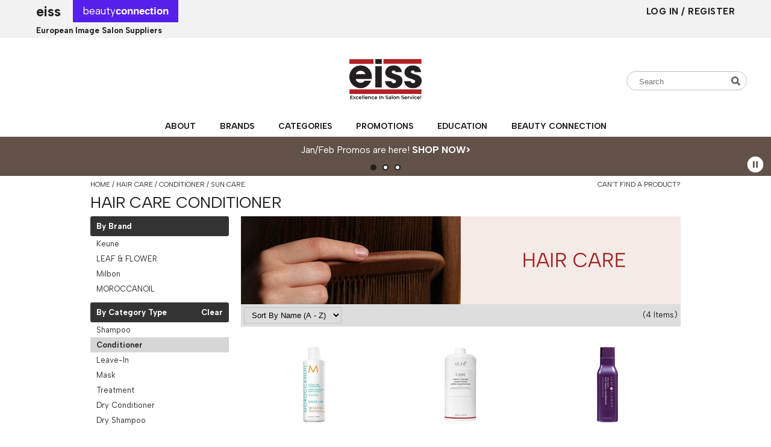

--- FILE ---
content_type: text/html; charset=utf-8
request_url: https://www.eissinc.com/categories/hair_care/conditioner/sun_care
body_size: 38646
content:


<!DOCTYPE html>
<html id="ctl00_PageRoot" lang="en-US" xml:lang="en-US">
<head id="ctl00_SiteHead"><meta http-equiv="Content-type" content="text/html;charset=UTF-8" />


<link rel="stylesheet" media="all" href="/build/styles/all-f8fc11debc.min.css">
<link rel="stylesheet" media="all" href="/build/styles/content/themes/eiss/redesign/theme-2f63ce6f5d.min.css">
<link href="/content/themes/eiss/redesign/favicon.ico" rel="shortcut icon" type="image/x-icon">


<title>
	hair care conditioner | EISS
</title><meta id="ctl00_PageDescription" name="description" content="hair care conditioner" /><meta id="ctl00_PageKeywords" name="keywords" content="EISS,hair care,conditioner,sun care" /><meta id="ctl00_PageRobots" name="robots" content="index,follow" /><meta id="ctl00_ogUrl" property="og:url" content="http://www.eissinc.com/categories/hair_care/conditioner/sun_care" /><meta id="ctl00_ogTitle" property="og:title" content="hair care conditioner | EISS" /><meta id="ctl00_ogImage" property="og:image" content="http://www.eissinc.com/content/themes/eiss/redesign/images/fbshare.png" /><meta id="ctl00_ogDescription" property="og:description" content="hair care conditioner" />
	<link rel="apple-touch-icon" href='/content/themes/eiss/redesign/images/touch-icons/apple-touch-icon.png'>
	<link rel="apple-touch-icon" sizes="152x152" href='/content/themes/eiss/redesign/images/touch-icons/apple-touch-icon-152x152.png'>
	<link rel="apple-touch-icon" sizes="167x167" href='/content/themes/eiss/redesign/images/touch-icons/apple-touch-icon-167x167.png'>
	<link rel="apple-touch-icon" sizes="180x180" href='/content/themes/eiss/redesign/images/touch-icons/apple-touch-icon-180x180.png'>
	<link id="ctl00_metaCanonical" rel="canonical" href="https://www.eissinc.com/categories/hair_care/conditioner/sun_care" /><meta name="generator" content="iBeauthentic" /><meta name="designer" content="www.ibeauthentic.com" /><meta name="viewport" content="width=device-width, initial-scale=1" />

	<script>
	window.dataLayer = window.dataLayer || [];
	function gtag() { dataLayer.push(arguments); }
	</script>

	<script>
dataLayer.push({
'event': 'user_info',
'is_logged_in': false,
'is_impersonated': false,
'user_id': undefined,
'ship_to_id': undefined,
'ship_to_system_id': undefined,
'bill_to_id': undefined,
});
</script>


	<!-- Google Tag Manager -->
	<script>(function(w,d,s,l,i){w[l]=w[l]||[];w[l].push({'gtm.start':
	new Date().getTime(),event:'gtm.js'});var f=d.getElementsByTagName(s)[0],
	j=d.createElement(s),dl=l!='dataLayer'?'&l='+l:'';j.async=true;j.src=
	'https://www.googletagmanager.com/gtm.js?id='+i+dl+'';f.parentNode.insertBefore(j,f);
	})(window,document,'script','dataLayer','GTM-567LSLN');</script>
	<!-- End Google Tag Manager -->
	
		<!-- Facebook Pixel Code -->
		<script>
		!function(f,b,e,v,n,t,s){if(f.fbq)return;n=f.fbq=function(){n.callMethod?
			n.callMethod.apply(n,arguments):n.queue.push(arguments)};if(!f._fbq)f._fbq=n;
			n.push=n;n.loaded=!0;n.version='2.0';n.queue=[];t=b.createElement(e);t.async=!0;
			t.src=v;s=b.getElementsByTagName(e)[0];s.parentNode.insertBefore(t,s)}(window,document,'script','//connect.facebook.net/en_US/fbevents.js');
		</script>
	<script>
if (typeof fbq !== 'undefined') {
fbq('init', 1909069719136433);
}</script>
<script>
if (typeof fbq !== 'undefined') {
fbq('track', 'PageView');
}</script>
</head>
<body id="ctl00_PageBody" class="page--categories-default is--logged-out has--pencil" data-company-id="15" data-language-id="1">
	
		<!-- Google Tag Manager (noscript) -->
		<noscript><iframe src="https://www.googletagmanager.com/ns.html?id=GTM-567LSLN" height="0" width="0" style="display:none;visibility:hidden"></iframe></noscript>
		<!-- End Google Tag Manager (noscript) -->
	

	<form method="post" action="./sun_care" id="aspnetForm">
<div class="aspNetHidden">
<input type="hidden" name="__EVENTTARGET" id="__EVENTTARGET" value="" />
<input type="hidden" name="__EVENTARGUMENT" id="__EVENTARGUMENT" value="" />
<input type="hidden" name="__LASTFOCUS" id="__LASTFOCUS" value="" />
<input type="hidden" name="__VIEWSTATE" id="__VIEWSTATE" value="SxvFEGhsmydwsIWwS6XCGiE3+L7yDoLSRvQ+YCd/Z84oH1h1XgZfcDiHwnHbhmDPfuKYmqeS8PbKYXB2ROhL3hY26yG8rkMeZoMUdBSAH5Axm/Sc4lNQZxvTWetzZdbpqvYfgZepMndh1loKhQj2PhbjkMITMP0brHqlfXozZPdMGo0t38Ps8NtiWGmytGK9GgwgQD1gzNmpXYFGyLrt2Q1HGdnkRH8WtXN16bVodgLlII5PSE3YJlBkyoe2YJm+5WHKnitBL1nSvgtAijswsvbgprNvNzfCUBFhPLj/QiuLc0MedqK4bnL2B4R86oMW9qeuf47jqG0v2hbJtEufgL9ijDWDLnDhTDg/vyw9BPDxKErH/As6FyQrLav8jSp/cRv+GwaAwYZgAT3IcZcxsZrMGroLX+IaaFEqHC5qw39R/gBn/[base64]/CHvbZON4jSAbep1UnYrZq6Mrr3tv1oB9GTuhvYR4UHTMRFVGWBkEfUqQR1yNQJBZFL/YirmrU4kHfruUu3F5Xuf+QAlvAQCSd9mgANAtmQSeoS2ozhrwdqr/l8N0VrH3b6B7+XlojyxC5dVZFd95qNVQt3gB7LEBrgKC511/EfcXOqzJaqdIoV5/FMxnl2RObBh1VTvuX8c84jvMXBVsYeTqqIZM+iMAObIWFh9zg+l2NRi6uKip3Q4+ogP26bAoArVZr/ah37Tt6cYnzGcPwPsYprYlk/QaEIECTe0aipli7jrOGEnHgAtkawee3ERIJ42Tysn/WzOkx/5kISRCU+oIoUQHDcvHUPXRseu8pETpZERcjZdY6yrzGlYzD6jyXe4j64W+AYMQ2/biBhVt3KMbhDRcpyqVHZCgFyV2d7bFtohl+YZjpTUczLSwHNdTdzp5kaNc6zn6SBaJWIvdTi15aPvPFbj0LhsZkqJLwvNBbbdnM816hJZAP0SMmPvRUqANSGLA0MP1oHiONLI1lZqoI5EFU7DEeso+i7zqPK1y1/zzg7HuHBAKK//Ds6HkGei3VRR5CUAA8H/vkY69cq5iwFBdk0LCUdcpkMT8GfOVRA/2Pq3fZzT0Mz77i0e941ioTntJrA/cgdpO8kq/8U73A5ZPdK42wCIax5G1bOsAHvqdBJbfxcp4Ksqv/3pi+8fcO1TUPPU0rpGYYf6fdxB+NvWvspLMXzEeUUwqZ3cW60JC6z3fp1+d2j2/hTxLUkSKS6HXsbi7j5Rfa/DFg1P5x/7eznR4jlNHZTmjMt7WLGHfSCBtUnf+LBfgoTUPmJS3xeSgLKZeAZN/9j6j85UBxoXa3jDRcEaraPzMhQ5MdX+PLKT/txwmOuy0t4gt8sBn6ij66cRZIpSf9Z1UBt/jqJzo4ToGgOYVq8cZU/ZGA11EzLnCcxc9q1JXxcbJWW2CL3HfRvmV7s6N/xRZM7MxGYHhsOsjROMbIOx0NTdzY78ivUf37blEcK6Qb/TtIRQYPVVy06+DS4z7y2Kdbc32NKCfXTtwUQ3KqEMIU3sWbEw7Cm004R0RQY51FmM8XZ/YbLdXQ9D4XopZwVnloqe5qiY3CbfHqWCfknsPKkXs/bI/3320r8Qn8Vp+8NVOAxISoAIip8CsCnE5csKTDAkPaQseHiK9riKjY3tGEi8v1+HcHU6+bvKvNn1tvaiExYulkVonG9n1gOH/xQr4O24zzVOdRg1zp5h1s3cGbw4M37Xli5w2lBRNRePKuXhDtxEkEeUGGwhDTp+m27pl/ZsijD32jH4IfWpjeHwbXX0qJ1F5XQMHmTshKOtIJMqo2Ds7WDK18KcyQOd1nTlNkJgKb51Km72F6H/NqG/jLcOfYKqWhBr6Bj7zpcD7vR05G/FdJQg0ujmV9XRrv5qeZR/SSadMl8kHc2Oxm4Sf3uyR/Eg8fxUhAi+2Yp0hHINt2Zn6/ZfiO4K0JLb1P3KZZDqo2u0xnSRpqeBH3mWTNuN+ppG+Gnd3uAP0anXyAoEjZQcfkmZ9ogdT0qb5PKqO3AntXcpnFbaj/e4QA0PNBtYk7Cq92pxm86Xx/jGEPRJKNAjdv05oNkOEuxpLsF2d/Am9Z6sVo0fx20H4AaRmUNC/Evo+nPnDe1itulwsBTju8B4VwmWohja8sRbRJ6XSl1YPh56dQABkhOoy0kMB78n9OnXmw83fs+pvVhzZElTnJ8BKXzav6sSbgtrmRoP/FZsedeMSORwUoPBrsYXwctjTRk/Qi/nS+KLkGXM3XllviifD+u3zHKNkb5muT0im3zihO2JXrcUB8PY+k1stVBmeJwyXgIi5P3A8gUqqguxP1VYsrek6ucx7nmDGySC8GmP3cuQIAsd3j8Ll8V1PJEsKSO1v8G2DfCf77jnejYUUoYlWUtxo3MZCFoDzLGnJVL2VtZiK7lCw2pcfAsok/lSEXlsa9bmrbKE2jlXTNlHezP7iGgdo0DT0VgUXeWaya4INIGlhz8vYel25xdx24oUIlLYEhiuc4ls83DgXP3eLKnLbjCnzCN0XTyudX36vx98QQgIBBIwZV8a+tzzlmTctJypwuqlOvl8TBHvoROLV634FZy3mFQzsQwh8XdP8wnPE1xIkK09cwOIPx2fGPv78N/AtZDf7YVFTj/ECvW2oziqFze76ZmHq0d6UAcEoBCdbzHuD+TUTDU09wLrDXHdBm27y1Q4b+waddxK4/2pBzQ2/LIVJ1OvIINGmvgjuezjXm1O6DJi288Jp8jwxAZx/i1QvWHbPwYYPRy1dGyDYd43WNlFAqmNaYcW9cBeBm8CL2B+Q3LYd19hIxBug3kyKNswX9G4xj1THlNdjLPvx1GzIbLy1hArTP0jNKvkChV2hh3KkApBliWMseQdNewvMBTJ0lWFCF4ReF4ZsLKtMRXpB/zvE9XNxfJxJVMOuUiru0pYdxWuqGno0MTg6cAhLB8XPjCOwglOHM9kHK///fOS2N8dmoAzeQ5wws6qMj1Fw4XtmBRyQOFQQYhFqEpdsIi4r7/DH5aRrKTi3bry5HurjbVT+riADo314ny74R4G1bS6H9Knsy6s7jwCPm4dGYLaaeTorfRCdQbqDE+ZfeFLP1kNKhi0+Zn0/UbN7GlEKe7VWH3amqUxOqfg+uRTbHEsxtWzO1Lk7sJqMtknpSUX6tKk/3KIl9O+e6c7CxF1T69MgjX+0cjMh9zhWcn0CdmUKeSB/VtIpn+afVfH7I1MElv7EQAWol9DwT/puDzqMqS78YVm05bxzfkvOkQt6okBb2YdvSJmTT7xVqjBneE9vbQOCyShDurU/WE+z5oycPRxSIBivLNxlvGvwKgOCeu57C+OhDLaa8/99mAutkV07wY8dMPqoboP/F/U7/+C0N+Gdv562HJ0nbsTg13Im56sUDzbvP7sq51rwAHZPZrmMtBsUKcq3Y0OGfebNRKc9/Q5R67o9V0eQ+OT1UlAs+ZgcMszW6YoaXei1I0Nl0Anp3VWBN4dOHbNOe2a5bVaoGWcCpqJpa+2b5x+YdX3Nf4YQ8yhdD++PLPuka9LiD0sIoaH+HUOx7qQELYjPj+H0A4TJZ9rke8y2g74F1eCPkhhIeShzIunH4xJlZ5WcwcOkBq7RSrRK/S2nwXYlS7IKm2olU2xnREAjZurHyx+50wfHRKFgvEmvw11n4v06MoHBsmzCYFIJ+0i8frU0OZZT/sKhX7v4ttR3HvtNmn7R1mV+Mkw6USk47zaRKti/k4cBbsFmB8g9sy+xQ5OyrHYhFjUqayi4B5ayGQUtPtg5mrU60NsAwPUN8G8lwX9UAcgDScX7uNipcyPPoqwPVIxrFk5P62p+BJRnzIijJtA8EGEO4WaTbEUpUPSOvL79isdjVOEltDbPy0O1r4Bk5L1qnF1EfOV4D831kaDq9jtPakJhq0kTfO7bri7/65xvMNu5N7FGtys4l7fJAu4exFknc/5bdJeBg06ajTJy/vALA2NSZG/hMj703kVMM4BENk/[base64]//XfbbbsQ8HM+agho9J5eqRS428Ot668nMZUyQfTWMOiySH8fI/6gX9LF1SzFC2c/qctLu68Vaqnn2mZ24MAdALBMQgO+RMm2IuvFFkBZwCI0kt6wH4f9rGn3/kh8xMt4bJEN/olNDSuDJrfzkHijgDur9EoqUmo8sp0knAF+ZmfUUYsjenTBwCDHDvhEsZVXkpQjDLP6rGNMSs3MuaRN/0VSVHllchQUtT7MZUncX4/GLeFs4GlL5jjRHu4mvwoLE1y7MVmK/uViaGzMwlwLGGXsqZrhHtUMjp7rSifm85CAUUxg8ne740xeFNpMYTXDWj/mAG5vkH0hI7jmfG66GCf1kpXlz6dhipXvMtW8Y8Wt4QofgQNHqB6B3ZHAVsO6tlGgVYF273w2gMlAjXxgd+sWg6WV+qKLc4mXEmmxji2H/s1h/RsDd4XHkbe9zg9CXxktpNgFGvX3+4y/uaCPQmheFM2/GqUIeGZJRtmAFhthykstuTeYrXClw0vl/[base64]/oHITvFidmYyeunkzhg1LQjWauuZ7b1Vg/uGzVAKcJ3xYb/UcpS8Mh3IRNPf75AZ43uGTFIgVMvqcULW5L/JbFd3c+yJKHtuc8vRB8odsnLauq5yiWCNXm4mc7J4qjZZs8etuEnAqZ1uJohXUouUWqauecYO8C5/cED9ag3ABiDbVJYS8RCfccjNERbYBfB/VPYiewmytpUmAmdeO34gk4OqBxctsRUnNrvG9RG0eJj/bnivDVap5XPHXDmyzlJ4XGuJY/sLAio5GZ9No89nvfASfziz6WF1/ltO7umOBsxcjuFKy+rwdwIJAtqSOIkxkiWr6HFzFR02dHP/MofWtScwHDafuMdNJWkj8Px3DoaxruDe2dzhKapxtyiIosjCCU9phDL6eF+hHsv6v4VrT5m1BiMZZBDM8QsS35rkl7ffOSj5+8+ByNG2RBTFbJIc2NwD+5I8+wg/eBC1CpxlNO+NtEpLTLlURVPoA8E+lSeO7KhaAxU0A21XTiihgJLglP1VCCBCEn3MSs5ZChumgUCq+SKW5TAXW/rhgkFKXJdn4U6jnTOkeikE7qBRf+XBk5Z6EeBMZwYlhT9Jy7QLKyGVg1L+Yts8ys+8VnAWhTlk8G61LzJ1otdkTKT0+1xnbT/wGx9khbAb98KqutwO7/[base64]/OqaAVBZ86J/4K5NUBbls6RjanurPtlwNwFtACzs4ck1CnYzcvmqm8Q6n9zB/8lkC1Y0tdiHMkxI5ixwZmN+xbBNxGHT5Ht2xDzOj2B0zWFi2VINUM399SE3IPgZObr1ue8M/aibgu858hts+Xy+ZtusByQUxUai6S6NwUJ2g295Cxit3rD5XixT5qB/JhvO/nGE3SXsjyL9Uw2m/OteEhNqTEZzt66E1UmEaXcSXgr7u/G4YMNdLe4oXkdUPSwNQk84Dz+tQgTnx/SHuOgUzdfIKIsMxcA9tZA8ZtWBuJvGIEFrkhNkPL7dyOxNIIdop1b8b1UOsn27YDXUbOSxPQeFzxggeWxSJCYAzOxE6v9GvXrxysXapkriHPbfTDzqNr+Gme0HdM6+VmFJpbSybWRc8C3E7q56vX/QGDdEUxQpWNSUUVB1Dez2Lpdwqxf//1hgBgL84rF04E8dpE+ZAuxMBCz09b/elXT53H6D0LZ4VBckrCVaoV4CB5MW2PJOc/g52jLimHQ6dfu1gQvuF6zKOpzf3+PQ3/Vh/8a2gI3cxktv/png1QU7lX2QAdHxIYlIBHx8uFQS20DBKvp1TZ8CQKlc7uz1PWcBqCQ7MIHr06sI2nKD+hxhYo900qHoKzjkD9A26ULFjhGHXI1fhCGDCYJBNS2b+4GCBfm4bIloVxVr7ofLphoiMYg1djYT7qNYaUNl7UhMpmBrB84nqNPvROgoFUj0E8HUfCIVIqvbVZMJpjP/x3aN1FahsrUikVh17InbgIZyETggfJu7M5Fals/Lx6cK6k02+LQ2bIw+5v7Ee2r7u+1ZYKPMAvQ5CtLlT/ekJEvuPXQ8wJ4folaNw9jhud+73NzD5+uyKbJkOaaIFgRepIPkq8Bb76uVfegpFemHxA0q7A2Sb8/vIAZriZncx85XqlQE2fapzl2ZhzArdF0n9JzuANN1DDdLbM2A+ztr+pePx1LXL+6ayg+tYNp6IRZt48Y//ACbpOgKUSb44wmJur609QEiKp5GlcPffF0ACyhapBkBaRK0Er8yMIUOpzqEItb3mQvXdP7CcZMGE+vkllpYbs1cT0NgKQ8P6iTkxLzny0hljxCtV2jUiYX6aHg05wYV4agxR675YNrT3UYQWUgEWM39KhxRLyXbH/ZP1rjOyvuW8Gaj/k4QkuC3n5GiFHFMS+5nkLfT8+8aqAxIppp0OHx1ulI3hjip0AhTY1xkFIgv1EBOiAASqNme6UigiObIIMtwLBBt1jLiM2tWfdTfcn1D4qTuiNnSvyA4HZnP52WikOi1Kf7Db3bJ1ba7K09DJYrS/LXynXQ00mElgixY8/7DwJsTlS+/V5ywtsdPyeShuRJGIqCdAgu2+9ed4zbLKax5a+Yb2PCF5wg/9l3dNB8u9iSIHKg0pWNDXslD5FLTL8f25gxOht9/7+3sXAWtZ1GbCrr+ce9wZXjfM0fUYlbf6S0H1ZokZBQJ3iw77Y35fcPiha00kUa3vafnkfEFUOPO0vAWpu0ZVe4+KxrD7JKqZvecgWNug48HOJbpSXlD6NMgjsV6p5tMINFH07kEA4Ch6x+D6h/GBwCDvcoOIlTILqixWVqorP0Fc0ORuS1xoUUvNgq4ysmHDIEJU95D6SrRI4DIFPovliTXJh43LgP1QTTrR0+Im9meZtCxuy0gS2s+p9jOBeKJb5G/[base64]/4WK8d8UXWKBaOafmVooYjY/rd7drTKriaRkwHNKT3Rt68n8CDWsUTW9NufrqcHxbIhTk0gD+4eJqdidU4ygEEfbNyF5xPMPsZLsFfkHlKFu7dI/Eu28NWf18vf7mFrdD8tDj8oCXI1z28VOyMjubnEzMlaCwTyDA6FSAXCdqxoxQA1MjNPQzrfy8iZu/OX5YARrJjdMZGjaCmGBc35NlWSzRXjcbgxvM5DhoxeU3F/MBpjjpsdauyt4KUzmZVhs49HGRNIW6rSHOWqnpk4vtVbNFNN+/aQbm/fEGZIDt7iXwmaGH2QW8aduTRb5Uax6Pn8rEXy2dTGiYYu7GLkn9Ksawo8mgMn7ArLTWKcmJXhI/Xvxm6G2bT95sq/J+m51s4Xr7RITnr+LgVvCY6vv0CiBPWsY9eABV2GOgPZmI/AbgxCYURjyBPCdqCIzl2cHFt7+u63rZHyW1lguF1burv/8qqpGeNIPvTaMEbqP8LxW3PX87j1ik2WdqJSu2OO2nm03unrV5D8Aropz5aKp7ugJlJ0yp3p61SuTfZdrX9VwRdLpZvW4aVgokfhXb3JrPEnppbMun4D4gz+gFgYSnNhaQiMoTv/a5+vGbzph9eUg2lws3kbjLwArksphix5w0zpjZS89KEwB3rh5yojzzGlItvdx0ZoHWqqB5JnU8ulu7T9ManXFM2DvHFtdm6yRFoMwweeOLnVAEkP4jJxz4eJ7sdiQbeJMvf+7lHr1Rfsts66gzUxHNAgS3rpxZyHYw6OpBHMuAORdh8AcLlEEZfMQeKj+XDTerCxR/nwlsg0S+YUYHqmx4x9LjoeM/XPTvSKanghNRkVabPWvVHS73ruQ5J/Mc0lQoVaPZxtPAX3DkhVVZCKPZyLX3gWhDc2/kH5QOrsA/fZ9O2Og+obbxd/Pv03qjZjlFlQa3eb7pYc/HdWgfebN9BBFIL53Wdwc8XTnzpoYyunMqaTJ70RIlgEK0PsrYuVclFI2nvE1i0iMLtC+ttSDXhKK9jsu4xPj93PA6h58D8SqYCfGcwqd7xHTANu2o+46krEJSFkFjKAFA3Gq8BjBEE8UUFruY4lLwv8S51OFkXRl2Ip9FqKx131O+/MbgjCjBQ7PvzSDbxA65qXzJ19+WMIrkUNyyjVLNG7j6Z+4drSSlfBfmKLxFVM5ZdHeaNT023LqSNJpcWdH5Br85IQ4quEGyfvZqmf1dyPxSInndf8iksNmImHllUkbM5DAsp/quNdt7IaFlRjz9yeK0eHk4KiibW3e0Ni3AE7B4DIGu0P3epXOyW0RIFanCtK/hGOW0CDh6ulL3OXxocG7BfvW9jlufmqvdEIzR6OP7UHfKCtqS45DkJlxzowR9MVbq1fVecQsv08NoqVXtBPIiK7O0tVYuJRYALBfd62yCuE9X/J4ZYcXNuU1WOoAXFEpsoEIji3lO3kweKk8llaUxhXigpL8rREQFxyB7Z9vBUdBhK9vqsIWX+0wygxw4Mj4xs1xHLeIMLWbvHNVJ1sPBta/8jDMKtZHTchIj9nZWmXplN6olY90fG5BASn3lS7eDYmWpO7kfQIgfptlbt88afwSBVAiXoBNEc5mtHzZp0+ra+DSm0RzuLlanahECIoG93txe37vVrr70lIMYdPkbdCC+kjLb1kkjpICz849RxN/XQuYvYYLohh0eQV/U1aYGuK0HsoSEwtwlFlApuZkiyEpl4aN0huzO+dzLE+tL4soNwRFRQP3WWFdODwpGfUQfSWo30L/eOBoWdRLXTQeqvuV2P2b2p5KfrC518t5XE6PsaLjULUzXOMYeGb1J2AqLeefO2M+ps1z6413Md+eO9RytlFXYEpjNWZleH/V+HCMmv5rt4sdu7GmK8cpTTpO/dosEKUgJZOjH8UAodsnvAVfoCHq4/IeEHFVWjWzkjR163x/BMRCage6dRifzBn8mlMtflSZ0j3xrv6ipEpaj1acANJAa2mr7wh3fX0yLxJ6cau0AaGhCt1NxYwVdvPNb2+hw1bHYi/oofUI8/e1+Pfbl7R/EL+ID0+d7t9bSis4ETEV3eTOHtH77ed+LwR6Up4tXDIU9Zwi+RngKfn4BEdJ5tiY+V5wsuxbbRUmilSWsopC4jkz01zYdp0fRTSXgd5PBD80rIt6h6oWpFUjFHD2EasWyhOEPSbhMqTHOTY76suo2Buz4AAQkRotxJAuLdG1VsCWkg/efK7RguuWSWV6YClQ7idwy1CcV/UZIUbkX404xppCaxVC6gBzUIXAGoWRgY1N/ciN6pUUqvY1DfAJRN3upOQCGM7fDVPVD+Q0lSSdORgXNlV47JgHDbEcEfXrePvIUPcCgkz8kJ6LNsdqNO5no03FEygZy+980O+6PoTh6lvBkTLnaY+6AP6TO9p1ewv57R1iJnYtxR/4Fp/xM1zyBUvm/tTiPOcxiR2+JHcDxrgIA0Zl8JEJe464Z3rZq2PHQy+vw0YnSBqs+NH5fwgxJjpclAv4AGuB2j6ELJNDbnWbKuQr0LaJOqfwgoWEepGWvMwqztVXLomojfW7zE0nxEJ2B6qX1I3J6OYJvxFQjrQvaaXkmJU92jt5YOBpwUb1j+pgk6eZyg/K4FAn22fBy8wfBnMTYDs8vEVvTpYaXW2AkkKdu/pGBQ6L7UKIHgmUu5i4c+sI/WL0MLtSzkvxIRG1zKRsP0C0x+pnwwXi3AddG9Yk1ztz3lLahWkh+tdJGKSn4FA6OidhngT+m+J1d/8dkpsX6ZipLRPe9H9fAXy8knmJ6N3hWaPQQ9CuPpkkKTHseltXzZNTNQ4EBNt6SJO2pmFmP9B+gRwqGMRnc4xX1gGcqfYrj+3R1BK1ZAHRPC5flkXXQyoT4WkqcxPqUYyFfV0HE260MQCOMXths/ss5wiIIDLf/+MdNXQ0UA5YNIOrQLmAqOT3hDAs476ROOZ3EGDVWTytrjTMFpIGOEBQS7qtzqmblrmeG6ww5Hi14R9x1Isdw5RuBjxxcbWMFYqhDdmuJGRhFY8hE+6mfgpvm6ZKC3/mzSSii0s0d8WNrZE7p94bhO3mO8OqER0bWPpCIa2fXBd28k12AnGiWBX6YxNky4McOU6iti3eKVezsUOCLOQ9JzENmJ3J+YjUmlbJPsiIy/7OMLGSh+erq+Qz091UTDWKVt6b4T6Uq2WqRIrpC2sMwfgQSB+BjkafIU60j66FIDdUQEeNWnVKpWAU+FZtyBIFG9jbAiu/LOsR+4i3EaVzTMFWtyejFrdfpqHZYXpbYKC9p/Tib7/fYylOIXBBBgB6UVD09RjwORS29dwLLTR2TZmPNb0yAE/GsLVP5sey4GZze2Vrst48Gc8Y+lrA5LWVZJLER+W/0R41EUbqc6ujO7Ru0UC8rxG6xbEG6/sWhay1E6gvggQ6+hqTaIhocob65oxr1Hto6HlZiwoIpNGqqIzU66G7PKt13GzZ1k/+9+bqerGXDHdYBIWR60TpypnGC3hpY2q7xTROvtdrbMwuqbPzOgFASQV/WFayvGrGff08tXN2CaLul8rjHI71gG6aZCjbFvDCubrA7FqPikyY8aK4f4LW9SVfnAu1PWbRSbSyUzze4tgqSoI7pWxAVfajcYPc2T4UyKM954CBHVUTb7VdSrtJPkpvQ1LzRxCBk08WJFdFjvzHlIviPtQGuUTSPEWxsRHBhjrdKrOv/SRmXyPbe/THq4aswF+6L6FyQB0k08Eni+Ink4o2UFfLovvBTDeX2VM6WJpVtRxzahsfO8yBxgkAIMiFYq/QQmgsi4XixvPHUN0D8O2rahqAabAZK1Vr3Hoep9ov29eEmA717c9zOrHJTAYFsBEE1q002FCHMr6oe2vubYfhzIQMqEMKKxjvNAaPt1QnkXaUDAGXbVz7qjQwvr+P5xZjnKztjvkY84woFv/HDHKu4cpOr36rNzY1ufR632+BQ7XFRtDOAECTKm6sZZxcu6QunqFoQLnGBBv8z47Iu59CQ8kPApqX4bIlLJm7eVTxsOGonDziWiUA1PY7YNJqvG6qYKkXArtLD0wbqSGLNcjJD565dhdBdQLUvys9gPY5hoqhys7XVTMFweRofSailmQmSr62RqpS33TMYL4I9bkX/Iwglp10bee3uQYgoJdyGccusvxqpdQLj3Of2pW42t+GAtXFLdRNZnZRirMqs18s9NetGMa2bg+RrB4EWc2gG8pPN6pIuSHLTnfgwTrC2tidxB3gruPEi8yWma4LW7BMRNLQ+8Li3627WVAxjCia9wd/ET20Jml4eDfZAVVUXuIXEUnCxlOEthi4PPWsKl3dASGRW1UytwfNA3zvThITZx866lLI4Fnv1Xs6aZ0avnn4Y4IeHiKW1M7TVJUHswf2MUVnJqZpTBZ/f82Zuj6nPHp7IsZ3HXWlVvdUpcHd8DBUUXMKkLr21WfH1hip4EMDfTEO+uTPODdk8/TF1brgVJn9CEbL24acG08n9yaLHfVM93Q+ZD39A+mQmHoQ/Z2PFL3LkkMsA31FLwz7mErhvj0A+peKKmJio3KAlfAe8ptglcYlwe32cyrZvW3DWKPWsBoW+OsjUN0H42f5wawIkjM0GN8aW/nLuaA9oL/JLPcRS94mInMnuuu+iSw27J2qI90yAiewWDoQJciQETrp2PJ09WdaM654a5CTQd/49sn0IXltME3oBKK6e/rDEI98j6zrK3BA/lriGYR4/y84evhZNAsXfk8efjveLcryj+xNa3cnzEYiTdiOVa7oLnP/HM6rvmwy0ekG4Md0nhW840U9/1u3DTBAyX8SSpyQmpbVw8Moooc2PBSDu+tJhEOcSPRWdq5ed3KdmGtZHlwIy7ZsnYaV/5Sw57Lphvgphr9YCD9d6qTXSqQDbsQwX6dH+sKFZ0XkHSbG0wGVskdmSG75kcARhI3Fl6Af3P5CktGMoPbNHuty8X7N3XrJdCmP2bJFeDsPD2Q76BDFB130Jm/aatt/shwxJtpe/VouO1wKD+S5lESZTO4JXlu5fm/A61UqZO/Gy0so+YkdaPOIGgGTcjN/gEuU1FpZwSTiiRtuOiw0LnAxQm4EkPQ3DBlTf7vl2rgdYNmw9Fwd2To9/K5CwDe/1NtZ/F3L06vvlpcAiNr6mhN+xExxMC5Nsv3GOp9iGAiVff64bhY4ulscMt5QoylxZxqMWZAOUdxKB3Phc6u5Q3LBUAHkiRuQOOjyCa0wcVUAih65mIHADwp/EcZ3lf+pYrYHax0KaCt+/9o9lL0gZ1SK4Nt5HGzRnW48SOUa0m3t1+Wl/bcO3r6zNm8lSfu36QNG4bZvXVumJie8ZyD70xzDuzWlgrhlwMPsLaLqBTYKosQVzoQUKhyFdELksRO2m8BMWCdx+ksyWRWcY7udBgW00NV8h/QZY5sIc2OmY12imModc+aS2rVAhPVKUY9Vr944B8N3Cj56xxYYqPqOFM2O1+0m9GJrllMDZEBTy3OFPdo4g3PbvWsVDL9Rdd/b+uvQ0xGlfbA1Kxy+0XVHmL3JNK9cD0nAjxnyAikWZlDt/ctYMO5XUOAOAwJIx20OPq1KKG4B6ea79MwQqYTjI9oxG08Se+AlCVZHPHyaWIvwV1fEABX1rVA7SzcFYjXJHHsG+AHKA/kG6NvKEoj0m2sABAGrkbPZLNci3bhi6GhpusIcT3IZm3ro9IoTsk/SjxJbsyOED1P1g4sI2f8Lm8hs/W+iFBdYVlDifLVu9cVNcnEpKSoBd4q+6XLdAwB+c8dLitWV7XW3Dc8DkdF65fBBcTJhuUdaVIrY+z+z0xcJLEQc1bha0ncXo3mBS7F87iPDn+/uywdXuFwY1w728qjjcF3WNhf4UDizQ2bYh+JPswwUT3lYWnf2Ax3Le7jc112DXWvfG6XbBWfFrexNj4T0A8AbZZwRG5DvDFB947XlYVZGB6Hmgl01x7h8wcf7Axt45a67/AMLbMcHbwGKyn0/QGnWrO6/oFyzShqchpAfjUSaoyfZZX682ui6aoz6ovDg6JTbYoe/kGX9zmf/fVFrTjHN7ShVwtqnMlsAjKo9wPumyiN8SGqDi+50ieV2XI0GGVxurK58/bfKZEzseeyzAq3w005FLJgB01zyuFA99MKbDD90DfrUwPllTwSuoIJNVdYah1CUvGtyixxQ3MPsS/UrGduIovi/aQtih/wbewJSAIVzn+Ga+MjTqulkqqnp7nC9CQYqWD3DLaqXrhgC6kJG5Cnh89suotdMyvXSs5f4yIrU23XhZCuaBPg7UeYfT/ZhJwfTL5JPcropntONOek2LtdWL/2icUs9RZNK0lBmGIckWBcM4dwxSFt7S6E4NLlm99/2MlDqvq+HPI2YD4V2mQ99PUSW7egoqkbGZQd+s+VebsWd7ggCn2IMU9CzX1GH1PYo5S2vB3bLKs6FxO2nqYn4G1xsQqw6d/RMti0svdwSwS04vEXlfwl+5/+8+0DD4Iks2X7Fh9SGrzyBQLWVKvcDdD+GRuxRR3INDVDVour9S4WWQS+7JtAKV+tEoDBcEoZZ94WxzBHrLiN/0soMABrDphXVKJW73/Tu5paXzzomKedwNbjgR2U6JWzDQBSQYw5+/HYNZ+AtMst1KeycDNgax2fot0zs2UyD3htd/uNOS0rIRnS5r4g8IzXt5kI56D+rNMMe+HZ0LTYhoD59Mq02/yMyW/ApA8TYarWPZ5RWvy6/yQmqzVqyMwRPTXD9P6gCzQ/vrjyyLU+mSguz/o/eyQon53xsD+zWIXK2O+q9AxSLFNQW6DVMebLo27pkRXRAXxZQGSSf7Xi+px3B9xnWZ853zrwZ3mGKVJ0UkPX4iT51Jxd7hlT5xrHAm0YU/iom99oJKs64yFtkaZzl4F4gpDxufWacr9HYxsQ95VZ5ptsRHjcWyc0ec+abSFPo6vzrEFAi2OJaTFAYlOWSgY2WXfUADrv0SMd+arkxHq2ZO7XV1ce60CviuYrNtMH4xMrDyf8SgXY8XTN7R70jiXRJwSP4tlAI3em1FGQS97hLuz3v+SHQXEJUz3d5/+0EoewwHdfQXjxMpp3kwFxu3T9kxaks4fwwLE/3bMJs5Y6NQVwWbAXTBEuG9PLt4BYX3/[base64]/4xvINN1DuKk3it9iOLtvzNiQcqFHjOXgvXgh2Nh9Mo2Q0iL7UlCXCGotIJaOJ+/xgY8J0cmg3qdclUdWofRnzOmmqiwVpcLQPeIr2+/l0F1WQkyKTgrEXdyY+1fEOJ0eKK/F/Ctc6lsrYKyrC03bWYUWvMUUL3UC8Y8t+F0yUUIfIYI1cEiD2372kFuZFeD+k3pRk7qyN87/p2iBsOJSxre6G3SCyCBQGSmbpYAbsZOsMwT25lPhVh+Hv+feXR+c9Xvfoug4Y1jWQCXM2BTBXcuTUuAhJKwUY6nh867rIhY8XqKgoXs8BBd41tGP+TrxDlU0BzoeVictag86kSzCi/[base64]/vMkMsioYawBtS1cu3MmG6iMJXlJADF0lwhAa1+YNbE+dw/LRUtCxk14qRLgHHdpqagyWY+2xc6/WdxH7OVSIte22TQk4Dtv9eLW9snPZ/pR7refelZF3u5d2R1LAWTqfMsuz56XbNjyMg+uL54k8NylXvG8DlVGrAWTZz6LNj7gG8SgQU9NFpWqTuWQothlusqvUpj/polcQD39ekTV8neVZQjWHB1fHKdvJkcuZd6itaPuimNhXq0TTPBG6fFggKN3BuO/SjVgCNPdV/1mRx4qn6S2j2XuYUA5RFlP8fBZlZRNPOwiRuE2YUJ/LWvX0vN++fvvkwV4D9vKU6EYSlrO6MNa2eMRnfBCZwblUb8oZVk0ER6LQ/T+WdlGo7CqvgFkfiDiikNfT0OGrWIARrCvhrTI54QulhnhPmKA6wWG+pg1EqXkwekMOr9hvs/mH7xcSFGwdKdURZl80EnrU5k2fNsECC261Tc0bHlQS76AoeYnCGavmPxIsUBkF0NXJk/GRKTeEzff3RnYCwsypcY36EJAArCJhPf8u2UGnK/[base64]/3Kn+LjjHik620d4gon3DSI7DpAT+WYbFfB0PqdOt1NuNX4ckNtBe9IiC7RidkwqAe9oVrcQGq67wTgLVTg0RICkLX8K4HHR7moSW1CX/JEqKTqMkxgfbI5GWRCrWv9XoKwX/IZvcD2/JFt1Q3phmO7VQ6aYE4VCp7tqUHtHFvSUCVJxTVGqfPOJzUIOBs2Hkk9JBx3ugt+rlCKLWzH8x6KqSL34Y+rVHI4lbaoDWbq7U2aKOt0rLMy4WAK1M7zORXvcrmmHoMJ7K2KHtRL3DXR/svbCqmZw84c28WpzaEXJgl9tm7rrgYusAdesNk5sbbfgOtrrPfhLC7OAK8U+RBKnQ5RI7C6kDm1G1FvhtX7x1fuibBKOeOWmTwTO5eU60w8+bJqH/XCuORtfDXtsEmA8V3puzKI5S8YrkIPVaz3c8kqCupGCzTPmqojpiqDDbWMMSTA8yULFbDZQ9SQibPBDAAUC/hJIkSYKlHo/MYtmcodqVFDOJfhpWR5dXj6OBmGxMb5y6Lwi+cccRZfRTO5Q+ndogmfO8CtIMz0CnD/opQuZEBlQ9GXKiIv/fAgECw1QZiLal8f7Vov9Hw8z33LnLZYXR24NupnejG7U+rAWy7TEaPnhfJCoH1A+9q+j9CtVq7KPbGSh+XMrRnSAF8orFZTMAqUO6lhvndZ/6Vf9y3m2/i2njp5t1Mo82ShLaoKSnbpe57x1KLePQYLbtvoSHYAw4j23hMLIrSuZpf/JIAtb1mU1WtqxtfMCsG7SHLja/Wm2/V0xAQafUQE8Qn/DC9uudkvqbWblFHOa2IiPFQ8wZXntvKwzau0ZIwONfeoomsXLVDH3ILhIlYffBcQ9nSejSshrh25pcXc1XA7jpHLESpZPzdkl5UClNfvAFwUBbupgIDyZ+h8SAamHazUiHSCC27M1a6haV0L7Ba8wcThSvnR4FuorP9FwvBIHWS/pkUBxJjUWLTky3SNeUCbuNHDwe2J79RHUr3M0kyPAlZa+G3QwmT8lEpDH6rRHq1tcw0SWr/4ocN43Xq84UBc4Dm5igDK/U9PwkF7brgWAQCTc2GaDPReMmnn8fr6CAF0cCz00bt67NshOLqfeV0etXPez+S6WJt1ztfri3tyFFuv79LtJ6ltmTZ66/q9KX24P0Lt3sNewDC7jJcdXal01OT5x0us8I/Gx8pBg57d+R+o43Nl9Jk0fEYc0f3ny5E8HBFxX4cUddlewwB/szNFiL8yxESY1/dfHfylbpEusHw0u1qQpoIazeXIEdXCKDx5crQiZTb3LYbp8XETFL9wCOhet3FTbRd1jo0E6GEf7oZZTWDFTxS/MJVDa2ClJn1yCyotGSNR4MseP6uUQSpgLmXUo9R68W/BRR7P2+gpcmtTVgG5bVqgKj3A0FDfurRcUqlyjjjgkGi8e+vzxuafdqTVN4nqaPE0kToIncsiH6NLpHZEw4sF7G3J4kkKmLbEQfPUCWv1ivA8Zk92SjQfwrAVFFt/Fpf5mUg6SITsTGfZNeokMghIUZDwmH1U0+4wKdrmTnjrNuBIxDtQB63RZde2RUiLLWTLMeo+0nZj1z0k+GU/nTI/j/xLX2YvzuLhbsM6am5WAVOeQ24xjuD+hfWopyq1hdiVmPRVE4mIVo7Cj0CLmUvYh9mP/W7GMPAdxk3rl/YFlepzMyxEDe7JPkNrhAZXXmGNKVd6hQ0Xnh2upmxq5hOjXzYFa2myt2e7xvd/zOybwNZ+VKBJpqG8yn+CU5MQIe5hmn4fSOTTDq6R4RBnDFQTG/DUrj7p8yZlgWg3okV0hT5A0GPopGL/MCNlUXXX6rDjm2BJSOWZtFHF6jEXDtcmvXZ+Ix0DW06YJdP6mL4SwUzdkvG+QPyG210DHg9hgkgs2c3FGAgY6tslH9GdyLWUHjR3e5aq+w6qvoHZze+vHWKszssHERorNSdBJgzbwXm9s+izvy4u2ikxRsRYAj0DF/5tVG+IKC0P5iGR/1Bp5iuoX0eBOt+D9XcBKLW1H/hpYzc5zKKO0dN+FuqRaxuxuAGnS8SVnXzZgaSAxR7hQ3bg0y0OPaJ8sUniiUz9r6IRD3UyymBOkU0pWruQO51/CDWcYWu1ZSFuSyB7ZrXLcUgg2m8vQ7ZaLl4NqwAXnNMssJ7F+aJcxq1QNW83xE+0HZgigv0ZCvpvcsswhs9JSvddoadaP0eupDdZQvyjjxj9u+jq/LQC0ynfSFO6gogGWKN9NstUCaZEr3mTLv6akMcaUYzXv4AeffwpQC+gzxS8EFxNYcIi7QdPokDFUVxrb+giJPmNom3kBUkWynw7PdYhkaCOGD8EPmORQ0T8f/z/QI+Q5g2GbzFa2AvIkKpwSPICjcnAO4DbgXqpF+GeY0vWp0d6odNb0Pg6Qi+dqzbAPoGLREJgWWTvMnhWF9Jl1DGh5bLydtkOfs1fI5Ue1tUU9Aiio+TTmNS5bKv7Z8SBKDVC/OKKqGy+l+hdO/U8K33StXqDi964VyTsrfsN5zk8p9OrnsPF4dyFQhIpBBsV4ddbLmrEJ1C4RQMgUswUkLBXv7DF7newgxp29zfGz0h+7JQubWKgsoS5POezY6J66AGoIYRb7oUo6eoQtXY3zrdLCi2MAI35iE6s92M3dHfYj/[base64]/F6n4FbWY4HLETk8z/m9CTo4bh6e/47Cxj+tR9z89NejFX6aoTjl+FLQVFk2QLjiPuC0B4MOInOPW61LxLXnEZEu+su7Wdnr/[base64]/Z32/z/[base64]/[base64]/+AV7ScdLaIBO+gD5GIESiwqT76a4JFfGqBiEXLqi9xjszu+EmGNqTR33/KaOQLJSo0h005UolVkrrjx07co3JpH8uO70rB+SM2ZjdkAeH8uEGQkQfuFtSwzWfL/S6yhZMzme+tlCKumNJVVNkOzmYtkC/bXTEz0doxOotfuTHLTeipXEHKBpuDOrZJyxODRhBVDCJc51T9xYscsLwNjESTMzxrwgA4+tDgh6GpbwZANzeFd/yF0QBWvvRzxC3+RB1BqNOlUWCBAYbPiHYZ5TxVk42Z8v3jLargfxBhg77KC5qZxriPcOvcnrQzn1aMwIenNLahFi73OCyKis/m43t0Hxn7dH2uRSE7n79ujHEGRJGg1wLewt45K4TCBc6Ahj6V6gfvZdvEhvTiUKPJjMk0WL/iPQlAP0z3mykkauQ678dCSqAAmuVQFOBiXYXXZA30Zw7oppdLC4h/XGAVPHC1M4PxXUsRbtEKamMovfX/YLOp523zTjT/FPi3Q8qEF29zQuaOwFxL9xqL4bW8gBPuOtL53nTvarapQnR8zX0Qp1fqrR6eMO1ILSUC0zWgfqrEbjE5MYyT4GSYJHXGqk3y+WC7zusQsoj9muKaIR/nl+OvKjLRhcLvQZol9lphlpnN+Esmdw959alHzFjenjRYf+XNLI/2atbfYIP+gtGqmks4oGP+WYGrfnlu5wWpssmQF7GwzAtTLcrUnq3yCaTT3gFfgU3oJi4j5ZXW8spvGbqv/XSiLfbj34c7r5o4QzBZg5z5DMa2Z5xh2cYak4RVIY7cVBYxLSa5QxyNAczHk2ta65iddylcsy20twpKjFKBMEN7tDkMn/ACt4+f2PUo9NS7aDddsIuHT7UWzRORt69aPLJRkwjLf/I+/gs2Eec01JAd/wJyuDhHNKhgVf7swNPKdx3ruameH24bqxbhSlJSsoocPJwCRL+LyF9atqwjjepNYL/4scnFxX4nyriGtMhbcRsN/w9ZQrypQH8EHO/E96KQ6bhvKXOZ18u3R2DwydWbtZ65KnJ8wYBS2CQy83bM2NPbhlfrmaOQjSwBXSlhvzIt7F8/6+CfEkrYbu4PKU96fiKtsNmnpFc2r7YveXT8PIPzea1mLIV27v6ivRC4n5O4gNsisWo73M5ANsrHchDuC09nZKJfEB5KKrC6+Hs+bI/m6kCEGNiCej9UVh1sFsHjj1+wUrCcykpsrtxOA1rGhTLetnosZ1V9waCFUEFvWOHzrpzNMldU7VTGLyrba9j7hJQm51o8d7K4l88Wh0TgckJm4SscdvZ1P00OWEja0RbHF0a+7ze080IsT5Cg/U4kYBCVCi6dh0f56A6WP58gCJvG3boQft62JUGeu5VvGqN2/lOgAEn5SPx/[base64]/9chIRRHjEmjKXZeAzF1KKcw+oOUirBRGLTDlluj8LW5MJAKWDAfqUK1cHMygqDVPrHVPRVAmv7dz0GEMXHIpeDcBfhpMuGIB7xalEd2OMH0tnR+2hFgHdhFCNIRKp/9G4np3dFMjjHRqhpIinTpa8NOg4q1xO1BvLzdVaIF4SbSzueI2iR9RZQCDGgGSQr0Y+6sZApQ2ZAL87mXpTyoN3rbCvN1IhPlif88YfksAAF9IO0vaEBIturxAeet/wdra3cVFN0bSJydZ9cttoe/Ww6qQfm9T/FVTfKfzMnwBcQ7Zdf6gHxLRODeV71SRb3RoVTq1SvRzdsW24+DgXuSuHeVCk34egAe4vSW9uif2qNzwhq5Qq2eECJ2kBwOUtFyXn8lC2/VTJOIEWw66L3sbMAc57Mur3oM6DbKbjwR7STyzwMS4lRyi/ua/tKpWmWdcheoFZb8TIEzhXyH4k7lAxSj2aqvb2L2z6O4R/kE3Qo+aEsYlfr3uBC13u3VzSiLd9isMIw3n2CpxR/cozSxHg56Rrvzx/ZgvPbaEIJFOglPWlrb6c0qDMgwsUs3V9Gx5Hhh8VuItQOe6lnhzHkmF65VQhczbGuTXD2n+tyD6qg+SyVeBg5R6gBbZQ5KFyCzNE/HPiVD1SztUDN9wG3uu6v0wL0iEXwSXhIOHlLaA0YyS8BNuhZMhyw6Kyg4Lmw783+Jh1mLP+UJUKpvBfjZx6I8CIrqdtFhlHPE1cEogFb5bf4iV4VRqZW3xvkZE14OGT/uNEmGzXrLLx25lj6n6JSIb1cBiyg24cadHrAcmfXbzS6N40fFDmQVZJeg8xezi1Mf/[base64]/NUxXFqRuYoJSj1zvltGZ43C07RoacfdTKZzDewLscRfmgRYEe+MpwsjoR3gIZk1WuquydJTHS2zR6ZIk0MVNFnGck4v3a5dxW0IheCAmVW+hGzJQy/gyr+JBFtYe2/AezYRhhXNN+F44o/3K65hIS0yVAumyojKCmgCghDa/[base64]/6Z/020ZLgPDJQB9SROZorWlNI6Ic4ccYGfJVz2VKXZd84S5fJvx5VdMYD1yzNC/1u9X9F2edygT37CKtTB0PYvTsFUvazDxe+xdpMthE649wjekNS9Kg7l//ic+tedL+0W+ioJ8uUTU09k51Ag5avLjOaBGCWRCX8Ru8Dq42kdOBgyXiUrRFeMYQy/6EXTN/MHB2CuuIClEYXRUBybgFffQ4zNWcBZ1hceR9Ad8sdcfLxK4zSLGPf5JpbnifLqiSdObe4X4yi17WTWlO+QnRYV/OLhx63SHOM3XK5L7Y3HbaAEgH4JorWnWEof2qIrAw906+G1BoZKMdeU6k1S0fN9RyLilhWJBh9sXULoBYA9XNocx3jkNhJwFcFAddSOYJVCeLZQ68nJ0CZ5IysNgQgudymKYZbBV4e3MzDmFPVynpUae/[base64]/koq3Iuqbr9+jhZ6q6VIZ3H7QDUcOxrj2+CQUkAzu78efJpxkBqYdYuogSC7CfsKt2PjudC5XNHjf1MZixomp/NJMZQYXnDKJO7Zvzlq6kVMSAQ/x0HzcmnaEoFZ7/IdeJcWb1CQH7W2jko0vgE4J6o4yMqYYBLV02RUSMwNNw2WwGI/S80PX4nZk2na4ocRLfLEkk+WltCTSQm+7fCqzJ6hHURe1/jJ9TBzsNiX2O0S45uLKu06WDb0B/[base64]//XKFKVrXQ+5Zov9UIYwXl+BSO/scFdh2MnPcwV8JcevvPONjFf8ZuKEVuctAFBQcaeJ8asxYgk2FshyBIe+LqtlahR8yh9GEhFZn6wszu1BqXCcoQ/eylDSvWXqYeohqaFtGFBsWrYo0d+kL9gKPJSq5xRs2Ie+glGe1s6+i+3JMWepF7i9mV1c3wzCR3Q2wNiG3F0EF0Db+8vdyLpkREaC6WzTBSDdreqEuEb5sn/b5zN/4DUYAb/2yqwvmQwNrYm/DFdka8tnAO1fypg9Rq+sppLdPgOuyhhSGwRAMyxZMGhR+8azzsda0lIu/XQhEF4SRSkHBFdp9oRibTnuhev+bgwjaQmOuD5kxRjYS7QA1Hbxaq4rzBT3GqLkgPcWZrRVFaKV79eVzej81uiFxUlTwBRUDs7oZlzzsPRUHB4royPmJcWxGCsqXYyw7jOeeLi/RXVFdCGvcFk3rUrSgvIadj7tNhiTarJG1+f37kz+jXERIHrsObqVc1JKBgALNPe7ScSilR/vMt9AlErDAge3JEFcYLS/UWYbmS9cR1VMR32qvKMrtiElMmS1WY3NWMIiDRpKSJ0JYzjRmfXwjWyrfVXRRQduBEqZ+sreOr/nEmmuIfutQw4RsPhGhdxygvge5SwlQOU9fZ+2uRoXKGUc/VPRhSGYkKTzPpOOMLKGmDHDca8EOs7qc44IoFj80gtTN9J13CezAY7yf2g84EB5Qv/oYmPdkrEF74rs0QKhgIoIeb7okz262p9udNZmsUr3muGWlZhlxcSv77Ync/XhOkn1eKyTV6eKiRaC7jrgvLlcRvra4h0s7xDwmSHqslHcprw4+qa7mI1XukX5oxmHHKJJwdlOxU98OEE3+T00l/0GmpNxqG978oxSqK7MzPKvdoEVoOsMgGBEB/WD1o5XXo3D6AL8j+G777Zury/U0i0lWI9xxJI7XkZHk7y6zsqrkRvnpKnHekAz6Io4OScDaGlRzAPhtPKY8vxDpwZ5zI0FvR4sF+0H0FqxP6YS6ki/oDicbxvCCsY7g2/vJetbPDOxdWpEYF5cuHEcRZkXp1jFi2kup8QKFJBlkfaBlM7TUZ2O7KZiZePqUcRx9Bo17MNdVn104PkK/7XOX8t2FRt6uq4gN9JBYbT5BF3wLH49U+V6dzAsVgRggxlbb4jOle85d2puEd1f5aRWFfXUMloGpmDXBL70+g+ZyVh8WrSlDsHIEFea0dMEizf7CAabcqeBZxNO1A5Wm/[base64]/c4Kd6uS0wLC4HAJ7lTQPk1r7A8d5kuFJKhAAGiFP9hwaL4gvo4z9t0l2RY3nLBFtUbgvaV7l37/ZpT5L0job9roxRcsyiTMGPPJ9OxIFWb0sF3lfQxlb+yHH0nuJYEemPzqVStOt0SxOmQBWCjIHBfEwUYhb3sr9pACLqjdhI+fDZaHJzTK88t86B8ZCxQ6RDUGE/D+cQJYeIwpncN1I5lw5eGSX2G75YjcHXB3K4KsXITDQbyLxIMOmnNdLhXh3LGh47haZrW5BQuVAJq+WdkRjN+mJTRhOGCdSyuRQYOg5ijCyL8sSXL/W7MFM+52OXpeuM2GIBL3Vm2jM0LyO9IHDDsXGvjJpl5GXe2mQvPR+sQLuvPEd1mOHeAo7Xsi8PSmBtJsGwHNv567vQzSB7nJUtEetE+zxPUPf0a/MCg4Z8T1z3Su4XC8I+fHeUsXE/eRSBVm4AgS1rZ03DgNusQ3uHz7WbLlK+JIEHv3BBYVhYH1b591jUFLgeFG9BTcTmXb5mNOlVALqZ2ZKCDRfQh4nHb5OKU6DGXQhkpbBAt+klBYTZL5dgzrB7sVXvTfz/dv9f0SXqmGgBl5tpTSk+he4YmNuvgMetnYxYQyWcQtRlqJFP6G3B/SU3MXW35O3kyvT2f1qpcNKP9ie4r2iJJCuMGv7sC0wEp2ZHln/S9n84sZyaAoc50jV0oagFReeCy5LRq1ujbrRQNCD/32QZZVWhcTa8rjf9upsNGh7I0J4wwTwfjTL76UHf1qNo8QGjUcKI9f09xS9DIYbQ19VhDUVzXL/pKuZrO4H1pWSnvqtrV4iECZPZd7pp8EgSXznz8tFMNjDBUs2+JwSFH19h8M98K9r8jl1OrXNxldiJmzKV2aH5+D000OCW9abAdyNoaEZ5rb/Zxgjx8nTHe4BzoP1meCNqPsGmWtAZHiiDj0uF777PP3J2Quq03NEa/9/CGH0X+XXkOwJNd1h5Yf/FaiwSQ1ha9fNUPsD0JQSfIFF9KKTAsp6wawbw4rGrHs+XGz8CIkALZODuA930WVRC5lBObnezHaUDW0yTmwMEWK+jmqdIgsCuzHtbMOH3/FxuwTWxwI4GJ9zR/M9SGh5yJUTIhM4/W5iwLRA5tMwNpcSlbwSafpsb4/yciTe/o6lGNow6vo5lbLH8DRS4xKwsE2SJK/U7XDqbFb29n0JuNkal0RKxxKYURKAT67HCXZDsgT/[base64]/GKWEDMGmwv62WiKg1IMkZFaZw4g900NACnHsAa3cleMtpHXRBqATI5hLDiHjPh00uxqg3b8sZA4t2gLAFQiI/fDW0bFZEpdTLMICm6CPLKyaRQxyfDEuw+I58Q5+vCNsWEln6oce9vrZOPshxsz3JNr41+tiUFGvcY3lmQ1Z/jF6Vixok2EB1mz5D7NT+ipyZR5Eo5/zHxFldjFrdBn25CdfNg95YREZPpFJlO1sz3/BIjLPgBrB+5dhl4J/aLopxan2JbsgK3bzQWTcd6Uergc8DWKXzGgQg2MQuw5A1ik0WWKSs0+dbFNcrNC1Zvxhskua/pPL00GeGPlcf6WjSIVtDNBs0OUESTcw540CthXPwuGCNqUW9POv6SVsGtGr/ddilLkyFdhIHNzYENFBCvcTyMZ93NLxnZaMiHgv/rx88fAOMl9txfnYiN5mWjBzNSqVfIt1xbI1S4ZE5FDq/pElR9cBYx3OU60yGFkP9gEuB/IeMq2iDLgkjNqG737i3lRN5NgMDmhkIR+bfStIvRPpxsOJPwdsu9Pb01JhnixH+sa7hybGC4oRviu8uJOH64VcYMCQDWAGGUwUThK2WN34H0+4nCVZqUzpcf+wN0urOKvEh1vrLHj4R2APCIdpYcnbE8ntz+5DmtzoOXaHARhmE+DPg85yILZIS/wabm2rXJ6ED5p0hPg0C0PQ4EWNE3OUy0SPmIx77sUNvS2yOe3vHYG71L4aI2CbMKU9KCC+24nPZfYQ8UA9cTJ6C2axdHrrAH04OE4abqE/pqtmg7G2iMKytTUHpv7Aj6Etn3WdsDTfmeJu0oORqbi0GMp/7I0eUSwn60ka9TLSoCZs24m04r42JmJDbCMAMsDlO7cgssePLpD1U9V+/2hfiA53ylpbaF4GONRbjvpjX3ZN6Of6lHyR0w3M3RBySTb9TNTUa7+LApxLP+4cB1wcJ/sK/gItdHNagzubZ1pQAaVV7V31QbJLE1C1nY/RXPEj+xnu51I0q/3jEnFMsZhqQLRSF0sx0jEMw1gkZYKwj90+dsdNFhDsZguhb9eus+P4UHFuwz/F6ORjdi9BWSyeXASvKf60YzDms3zczSRhOR1tKpbcXy8MvjDaJv0Cwbx6ZZjXwReEH5+eFry8xZmsGwO16Hr2jf++uPxMSzpXCCYGmfMsk6kx6yD+oBCVM17aEr8eFrnrSyqQO4riYkgk0DY4CwSN1NmG8NuqGsCao/LZR0rlEutMk8GfTBlEy4rEsd1n81TPZ/WMNZTQyWyVhmYqebEbauol1N1fS7Mr506rmCQZIFa8IgSzeQOex4SKgRSsPCDBGRnlAmRYCpCVH7aE2RlniPPX2RaHlLxYPUVIJ9RH3FPAzDIJM0FlKH3ZE/45NEXpkzAM0QJDfa6/bFRpDWwFPOc4Dr/0fq9XxFhICqS/Ycj+KS3E8cJlkD4Tobw0pm+Y/Kig73r8XbrfadjJGrF8SPRifj0yjRlWBZIKnwyQr9rtiXZWTLxd41PXYnlUyjFbGsYbjTK2OTXWqX6C4xqsVrahB55uOe19MKFjVEh9jkHVYFUQyEDQM/2O+J3G4+fG2LLyK+szCGYmSnNv78dpCEzpdsUpQuM3dD+8w7VKBK1aSxpNcSiuocJXuCY92PwKBv6XQCBquzoCJkoBbDyJQoWw/XeTc5nQUELJVnBTqdMFljVDL2wxHD9Aa8uw2kF6Syq4ac7arPARRBVudfJWAjRmbE44OnR84PcvK1oX0dvFxBhEpbvZofQKdI2fB3iqB036R56JVA0zTmeE+3a12bRnc1NSNJdnFcy4icv8glfBkGDMrUZ4Do/0o1gxWOVPG8Dodpsm/VEFkfSemjbfcB8GQ7VpfteX/[base64]/VraGA/7QVEoUoaQ0seYhEHHa2Lm097ON2L91lJjzXyRsl/hyzKxVI2Qxq6JHsP7KCb7Gi+Iel49qEakeXamntgvL/k5hv5F8lSGFafavzKyK88SiiXpIORr7uK8WslOCXVu2oIMgvYOQxZASdT8rfFlqNhshO8NHzn8uOWP2/55vG6D/oypQvu4W4vvNidU3xHS3Jh6apIRVF/[base64]/0KzZ9ovlzJ6MbV4JsQuV0dPT4enhYQN3BVIr7m8sSXmSCVMYLZr/PTL5iVLDrspefgjMEw3vpnnptciB4AkejmV741OFXdkEf18GqGtarYcWnEhUaz3szCLX1bi//mWuU1e3MZtgWMEkxo2TkoiuILksjC0KJoO2iB7IsayRbpl4OtKoysy5r/W08M92mmoGMjEwsXmbYV2TSVt+kwXFwYVaxbre9mVg14CT+5oEFqhZTnVJABWIXsRZ7bJzACWLy2U4kVuUKEYI4VJ+xnIic6PHd4QVmjT+rZJ4y+bklN52lAPmkZK5oqSz8PMqxY9DQncgZoLwPwkOAQcwk1gBpKtu6chRk1y8lz/YOTXIjAoR7BBm/w+RbpnaxXbv/KnhogZk9cFmOHfhcfzXsmGvFuQ9spvVA9H4HkPTlIMRF+2raEGP6BAD8X9HD1PcTVnD8+afyY00u4f6uKD9LZ2Ruxf27E91CaEWICXJAAr5Wp40e9Kr1kGEDkQx8Wn6AVotwzwKR4EWFPQPcktEeu6a9g1ngJmy1A/0gQV6tYSThsUKd+bGXCpxOg0ijBRZpKK+HhvsG4NOT4tBX9b7nu8lY+l4pSz7kL1piq76ZYK4aG+49aQOVZO/xq3y6Q9U8Fp+9fK40iJXjFAJQXhKdF7WAZ40JWe7Soe0VnxdQhPNkxrGp8w==" />
</div>

<script type="text/javascript">
//<![CDATA[
var theForm = document.forms['aspnetForm'];
if (!theForm) {
    theForm = document.aspnetForm;
}
function __doPostBack(eventTarget, eventArgument) {
    if (!theForm.onsubmit || (theForm.onsubmit() != false)) {
        theForm.__EVENTTARGET.value = eventTarget;
        theForm.__EVENTARGUMENT.value = eventArgument;
        theForm.submit();
    }
}
//]]>
</script>


<script src="/WebResource.axd?d=pynGkmcFUV13He1Qd6_TZJts7q1hvrL1Um-Bc4f1rMLttTQdlCNrtfEhnvOljYpu7v-aqQhlUCHTkVCZ598fCA2&amp;t=638901356248157332" type="text/javascript"></script>


<script src="../../../Scripts/WebForms/MsAjax/MicrosoftAjax.js" type="text/javascript"></script>
<script src="../../../Scripts/WebForms/MsAjax/MicrosoftAjaxWebForms.js" type="text/javascript"></script>
<script src="/ScriptResource.axd?d=eE6V8nDbUVn0gtG6hKNX_DiatHI2_on6Y0GHAi5en2HmG9S4wNsREmybSohXl3VA01YihKSPXcwgYBRKC10OmeagrRnqnxKKSwgb0SRSbLyqNxcvh6QVDtqrQhUC5gRb0&amp;t=7d5986a" type="text/javascript"></script>
<script src="/ScriptResource.axd?d=mcAASOSteirJeuV-3by3URf0m9sVDoC7YFrCJj3piY7j3A3KNForqBrZEyIjM7Eul0xcSu3F-zD3w6u-2zzFmbGW87whsuCNtbAV4jQgTwA1&amp;t=7d5986a" type="text/javascript"></script>
<script src="/ScriptResource.axd?d=jwf4VSQi7LeShc44FJ-gAUwePDy1RPpuI6zzs1TknAf08nzH3upGIpJ2SHbbddxhUuhSbAzbA33HyI9TVaT0vpYjKtIc3zl6totIi7cF3MfTxWRoBo_4USGvMD-ydUps0&amp;t=7d5986a" type="text/javascript"></script>
<script src="/ScriptResource.axd?d=HEFpVKbnoeQjkjHkFKu3MFMVd8Sq1XS9nXmJIy4wutR9KOeXkM3fNBfEHkLd7CUm_OhT9_ODpFe2Tws-uVm1bhssuDAanRNev5tBZEUo7J1LdUPSgLw3xc5WVVbVDArH0&amp;t=7d5986a" type="text/javascript"></script>
<script src="/ScriptResource.axd?d=V9BZfzKzDCsxAStwHbjCaFrvF1wruXIiVTEyRI5y-P2Yl-EwoQZysMgp1ai0iimGRQNIrfBhf7-2Iqgtfz55JKJ8pnwgZa88TXHOdZZwM7wKWA1_MkIzhxmg-GP57QK80&amp;t=7d5986a" type="text/javascript"></script>
<div class="aspNetHidden">

	<input type="hidden" name="__VIEWSTATEGENERATOR" id="__VIEWSTATEGENERATOR" value="A8C1E8C9" />
	<input type="hidden" name="__SCROLLPOSITIONX" id="__SCROLLPOSITIONX" value="0" />
	<input type="hidden" name="__SCROLLPOSITIONY" id="__SCROLLPOSITIONY" value="0" />
	<input type="hidden" name="__EVENTVALIDATION" id="__EVENTVALIDATION" value="u/ccFesxuThK1wKiRg4oLvrcuGP6EP0F/[base64]/CgsZjuXBPjbFX9icAS6+cLEZMlaDfPzQAKI1PglIk4UQVSCEryh111st01CU4YHfDKiSvgR8Vx12B86/vehEeuJ5qqihxPScjKG7nKP22+VAS0L78vUWVgw7IUJ9CvlUCVQ4bsw0HWYRO7SttyflCQoSRkLiTEzQ//[base64]/RNju6Cy1jBzFnykwNTIvUJ1n3oynn9Mc0y/Pz2Ijip3brfLR7UnQhpEwGfdHKk0nooxzBluA8VtYDW4gDRenH7O7vlafqmVzkbJRz2ZR5giZ0keyLkoB0v8logOVQpJ936tMpaOrO1MTURDn05yRjKZaz3u/TY4dZFWI2GPcLOcPNfMgbWuDjA31W57OuJ1LrcNzuOpC2s1pNyN4rnngiCgQoMvtIoTZzDp07LQQ3ukdgpE/r2FKudQ7lwB5CNFJtrMmxmVyNd0MHt83DHEi1iZY94CE/[base64]/hf0xiLoWW1RA7Q1+KsSq/T8LJFTd70Dii51FXkOIpMw==" />
</div>
		<script type="text/javascript">
//<![CDATA[
Sys.WebForms.PageRequestManager._initialize('ctl00$MasterScriptManager', 'aspnetForm', ['tctl00$menuTop$searchMenu$UpdatePanel1','','tctl00$cphBody$ctl00$upProductItems','','tctl00$headerNew$ctl01$UpdatePanel1',''], ['ctl00$MasterScriptManager','','ctl00$cphBody$ctl00$ddlSearchSortTop','','ctl00$cphBody$ctl00$ddlSearchSortBottom','','ctl00$cphBody$ctl00$btnFilterHidden',''], [], 3600, 'ctl00');
//]]>
</script>
<input type="hidden" name="ctl00$MasterScriptManager" id="ctl00_MasterScriptManager" />
<script type="text/javascript">
//<![CDATA[
Sys.Application.setServerId("ctl00_MasterScriptManager", "ctl00$MasterScriptManager");
Sys.Application._enableHistoryInScriptManager();
//]]>
</script>


		<script src="/build/scripts/common.62ad9acc0c884cfed93d.min.js" data-cookieconsent="ignore"></script>
		<script src="/build/scripts/global.10fadf43acbdbf3c7445.min.js" data-cookieconsent="ignore"></script>

		

		<div id="container" class="container">
			<div class="fixed-header">
				<header id="header" class="site-header">
					

<header class="top-header">
	<div class="top-header__inner">
		<div id="ctl00_headerNew_divNoteMob" class="header-top__note--mobile">
			European Image Salon Suppliers		
		</div>
		
		

		
				
		

		

<div class="header-top-sites-container">
	<div class="header-top-site-items">
		<div class="header-top-site-item parent-site">
			<a href="/">EISS</a>
		</div>
		<div class="header-top-site-item beautyconnection-site">
			<a href="https://www.eissbeautyconnection.com">beauty<span>connection</span></a>
		</div>
	</div>
</div>


		

		<div class="site-logo--mobile">
			<a href="/" class="site-logo__link">
				<img id="ctl00_headerNew_imgSiteLogoMobile" class="site-logo__img" width="222" height="130" src="/content/themes/eiss/images/logo-text.png" alt="EISS" />
			</a>
		</div>

		<div class="utility-bar">
			<div class="utility-bar__inner">
				<div class="header-menu-toggle">
					<button class="nav-toggle  js--toggle-menu" id="nav-toggle-top" data-menu-id="site-nav" type="button">
						<i class="burger"><i class="burger__middle"></i></i> <span class="toggle-text visually-hidden">Open Menu</span>
					</button>
				</div>
			
				<div id="ctl00_headerNew_divNote" class="header-top__note">
					European Image Salon Suppliers		
				</div>

				
			
				
				<div id="ctl00_headerNew_pnlLogin" class="login-links">
	
					<a class="login-links__link" href="/login/">
						Log In
					</a>

					<span id="ctl00_headerNew_spRegister">
						<span class="login-links__separator">/</span>

						<a class="login-links__link" href="/login/">
							Register
						</a>
					</span>
				
</div>			

				
							

				
				

				
			</div>
		</div>
	</div>
</header>



<div id="ctl00_headerNew_divTitleWrap" class="title-wrap">
	<div id="headerblock" class="header-banner">
		<div class="site-logo">
			<a href="/" class="site-logo__link">
				<img id="ctl00_headerNew_imgSiteLogo" class="site-logo__img" width="222" height="130" src="/content/themes/eiss/images/logo-text.png" alt="EISS" />
			</a>
		</div>
				
		<div id="ctl00_headerNew_ctl01_UpdatePanel1" class="header-search" role="search">
	
		<div class="search">
			<label for="ctl00_headerNew_ctl01_ddlSearchType" id="ctl00_headerNew_ctl01_lblSearchType" class="visually-hidden">
				Search Type:
			</label>
			<div id="ctl00_headerNew_ctl01_divSearchOption" class="custom-select  search__options">
				<select name="ctl00$headerNew$ctl01$ddlSearchType" id="ctl00_headerNew_ctl01_ddlSearchType" title="Filter Search">
		<option selected="selected" value="0">All</option>
		<option value="1">SKU</option>
		<option value="2">Brand</option>
		<option value="3">Name</option>
		<option value="5">Education</option>
		<option value="6">Keyword</option>

	</select>
			</div>

			<div id="ctl00_headerNew_ctl01_pnlSearchBox" class="search__text" onkeypress="javascript:return WebForm_FireDefaultButton(event, &#39;ctl00_headerNew_ctl01_lbtnSearch&#39;)">
		
				<label for="ctl00_headerNew_ctl01_tbSearch" id="ctl00_headerNew_ctl01_lblSearch" class="visually-hidden">Search Site</label>

				<input name="ctl00$headerNew$ctl01$tbSearch" type="text" maxlength="200" id="ctl00_headerNew_ctl01_tbSearch" class="search__field" placeholder="Search" />
				
			
	</div>

			<a id="ctl00_headerNew_ctl01_lbtnSearch" title="Search" class="search__submit  button--search" href="javascript:__doPostBack(&#39;ctl00$headerNew$ctl01$lbtnSearch&#39;,&#39;&#39;)">Search</a>
		</div>
	
</div>


		

		

		
	</div>
</div>
				</header>

				<div class="menu-wrap">
					

<div class="nav-toggles">
	<button class="nav-toggle  js--toggle-menu" id="nav-toggle" data-menu-id="site-nav" type="button" aria-label="Main menu">
		<i class="burger"><i class="burger__middle"></i></i>
	</button>
</div>

<nav id="site-nav" class="site-nav">
	<div class="site-nav__inner">
		<button class="site-nav__close  js--nav-close" type="button" title="Close">x</button>

		<ul class="site-nav__list  list--plain">
			
					<input type="hidden" name="ctl00$menuTop$rptMenu$ctl00$hfMenuTypeId" id="ctl00_menuTop_rptMenu_ctl00_hfMenuTypeId" value="1" />
					<input type="hidden" name="ctl00$menuTop$rptMenu$ctl00$hfParentMenuId" id="ctl00_menuTop_rptMenu_ctl00_hfParentMenuId" value="105" />

					<li class="site-nav__item"><a href="" class="site-nav__top site-nav__top--inactive" data-title="ABOUT">ABOUT</a>

					
							<div class="site-nav__sub  sub-nav">
								<div class="sub-nav__inner">
									<ul class="sub-nav__col">
						
							<li><a href ="/about_us/" >Why EISS?</a></li>						
						
							<li><a href ="/contact_us/" >Contact Us</a></li>						
						
							<li><a href ="/blog/" >Blogs</a></li>						
						
									</ul>
									<div class="clear"></div>
								</div>
							</div>
						

					

					
					
					

					

					

					

					

					</li>
				
					<input type="hidden" name="ctl00$menuTop$rptMenu$ctl01$hfMenuTypeId" id="ctl00_menuTop_rptMenu_ctl01_hfMenuTypeId" value="2" />
					<input type="hidden" name="ctl00$menuTop$rptMenu$ctl01$hfParentMenuId" id="ctl00_menuTop_rptMenu_ctl01_hfParentMenuId" value="106" />

					<li class="site-nav__item"><a href="" class="site-nav__top site-nav__top--inactive" data-title="Brands">Brands</a>

					

					
							<div class="site-nav__sub  sub-nav  sub-nav--big">
								<div class="sub-nav__inner">
									<ul class="sub-nav__col  sub-nav__col--4">
						
							<li><a href="/brands/alcôve">Alcôve</a></li>
						
							<li><a href="/brands/aqua">AQUA</a></li>
						
							<li><a href="/brands/aqualyna">AquaLyna</a></li>
						
							<li><a href="/brands/b3_brazilian_bond_build3r">B3 BRAZILIAN BOND BUILD3R</a></li>
						
							<li><a href="/brands/babe">Babe</a></li>
						
							<li><a href="/brands/babyliss">BaByliss</a></li>
						
							<li><a href="/brands/barbicide">Barbicide</a></li>
						
							<li><a href="/brands/betty_dain">Betty Dain</a></li>
						
							<li><a href="/brands/blowpro">blowpro</a></li>
						
							<li><a href="/brands/bōkka_botánika">bōkka BOTÁNIKA</a></li>
						
							<li><a href="/brands/brazilian_blowout">BRAZILIAN BLOWOUT</a></li>
						
							<li><a href="/brands/colorbow">ColorBow</a></li>
						
							<li><a href="/brands/colortrak">Colortrak</a></li>
						
							<li><a href="/brands/earthly_body">Earthly Body</a></li>
						
							</ul><ul class="sub-nav__col  sub-nav__col--4"><li><a href="/brands/eiss">EISS</a></li>
						
							<li><a href="/brands/eiss_odp">EISS ODP</a></li>
						
							<li><a href="/brands/elixir">ELIXIR</a></li>
						
							<li><a href="/brands/emera">EMERA</a></li>
						
							<li><a href="/brands/framar">Framar</a></li>
						
							<li><a href="/brands/gamma_pp_">Gamma+</a></li>
						
							<li><a href="/brands/graham_professional">Graham Professional</a></li>
						
							<li><a href="/brands/hotheads">Hotheads</a></li>
						
							<li><a href="/brands/i_pd_n_pd_o_haircare">i.N.O Haircare</a></li>
						
							<li><a href="/brands/jatai">Jatai</a></li>
						
							<li><a href="/brands/kasho">KASHO</a></li>
						
							<li><a href="/brands/keune">Keune</a></li>
						
							<li><a href="/brands/leaf__n__flower">LEAF & FLOWER</a></li>
						
							<li><a href="/brands/loma">LOMA</a></li>
						
							</ul><ul class="sub-nav__col  sub-nav__col--4"><li><a href="/brands/milbon">Milbon</a></li>
						
							<li><a href="/brands/milbon_gold">Milbon GOLD</a></li>
						
							<li><a href="/brands/mk_professional">MK PROFESSIONAL</a></li>
						
							<li><a href="/brands/moroccanoil">MOROCCANOIL</a></li>
						
							<li><a href="/brands/neulash">neuLASH</a></li>
						
							<li><a href="/brands/oligo">Oligo</a></li>
						
							<li><a href="/brands/olivia_garden">Olivia Garden</a></li>
						
							<li><a href="/brands/product_club">Product Club</a></li>
						
							<li><a href="/brands/prorituals">PRORITUALS</a></li>
						
							<li><a href="/brands/saphira">Saphira</a></li>
						
							<li><a href="/brands/scruples">Scruples</a></li>
						
							<li><a href="/brands/smart_step">Smart Step</a></li>
						
							<li><a href="/brands/style_edit">Style Edit</a></li>
						
							<li><a href="/brands/stylecraft">StyleCraft</a></li>
						
							</ul><ul class="sub-nav__col  sub-nav__col--4"><li><a href="/brands/sudzz_fx">Sudzz FX</a></li>
						
							<li><a href="/brands/sunlights">Sunlights</a></li>
						
							<li><a href="/brands/sutra">Sutra</a></li>
						
							<li><a href="/brands/ultronics">Ultronics</a></li>
						
							<li><a href="/brands/usmooth">usmooth</a></li>
						
							<li><a href="/brands/verb">Verb</a></li>
						
							<li><a href="/brands/via">VIA</a></li>
						
							<li><a href="/brands/wahl">Wahl</a></li>
						
							<li><a href="/brands/wash20">WASH20</a></li>
						
							<li><a href="/brands/wet_brush">Wet Brush</a></li>
						
							<li><a href="/brands/zenagen">Zenagen</a></li>
						
									</ul>
									<div class="clear"></div>
								</div>
							</div>
						

					
					
					

					

					

					

					

					</li>
				
					<input type="hidden" name="ctl00$menuTop$rptMenu$ctl02$hfMenuTypeId" id="ctl00_menuTop_rptMenu_ctl02_hfMenuTypeId" value="4" />
					<input type="hidden" name="ctl00$menuTop$rptMenu$ctl02$hfParentMenuId" id="ctl00_menuTop_rptMenu_ctl02_hfParentMenuId" value="107" />

					<li class="site-nav__item"><a href="" class="site-nav__top site-nav__top--inactive" data-title="Categories">Categories</a>

					

					

					
					
					
							<div class="site-nav__sub  sub-nav">
								<div class="sub-nav__inner">
									<ul class="sub-nav__col  sub-nav__col--3">
						
							<li><a href="/categories/color">Color</a></li>
						
							<li><a href="/categories/hair_care">Hair Care</a></li>
						
							<li><a href="/categories/styling">Styling</a></li>
						
							<li><a href="/categories/skin__n__body">Skin & Body</a></li>
						
							<li><a href="/categories/smoothing">Smoothing</a></li>
						
							<li><a href="/categories/extensions">Extensions</a></li>
						
							</ul><ul class="sub-nav__col  sub-nav__col--3"><li><a href="/categories/texture_l_perm">Texture/Perm</a></li>
						
							<li><a href="/categories/intros__n__kits">Intros & Kits</a></li>
						
							<li><a href="/categories/liters">Liters</a></li>
						
							<li><a href="/categories/travel_l_minis">Travel/Minis</a></li>
						
							<li><a href="/categories/appliances">Appliances</a></li>
						
							<li><a href="/categories/cosmetics">Cosmetics</a></li>
						
							</ul><ul class="sub-nav__col  sub-nav__col--3"><li><a href="/categories/salon_accessories">Salon Accessories</a></li>
						
							<li><a href="/categories/salon_equipment">Salon Equipment</a></li>
						
							<li><a href="/categories/pet_care">Pet Care</a></li>
						
							<li><a href="/categories/merchandising">Merchandising</a></li>
						
							<li><a href="/categories/eiss_ppe">EISS PPE</a></li>
						
									</ul>
									<div class="clear"></div>
								</div>
							</div>
						

					

					

					

					

					</li>
				
					<input type="hidden" name="ctl00$menuTop$rptMenu$ctl03$hfMenuTypeId" id="ctl00_menuTop_rptMenu_ctl03_hfMenuTypeId" value="1" />
					<input type="hidden" name="ctl00$menuTop$rptMenu$ctl03$hfParentMenuId" id="ctl00_menuTop_rptMenu_ctl03_hfParentMenuId" value="109" />

					<li class="site-nav__item"><a href="/promotions" class="site-nav__top" data-title="Promotions">Promotions</a>

					
							<div class="site-nav__sub  sub-nav">
								<div class="sub-nav__inner">
									<ul class="sub-nav__col">
						
							<li><a href ="/best_sellers/" >Best Sellers</a></li>						
						
							<li><a href ="/promotions/" >View All Promotions</a></li>						
						
							<li><a href ="/whats_new/" >What's New</a></li>						
						
									</ul>
									<div class="clear"></div>
								</div>
							</div>
						

					

					
					
					

					

					

					

					

					</li>
				
					<input type="hidden" name="ctl00$menuTop$rptMenu$ctl04$hfMenuTypeId" id="ctl00_menuTop_rptMenu_ctl04_hfMenuTypeId" value="5" />
					<input type="hidden" name="ctl00$menuTop$rptMenu$ctl04$hfParentMenuId" id="ctl00_menuTop_rptMenu_ctl04_hfParentMenuId" value="108" />

					<li class="site-nav__item"><a href="/education/" class="site-nav__top" data-title="Education">Education</a>

					

					

					
					
					

					
							<div class="site-nav__sub  sub-nav">
								<div class="sub-nav__inner">
									<ul class="sub-nav__col--2">                                        
						
							<li><a href="/education/view_class_schedule">View Class Schedule</a></li>							
						
							<li><a href="/education/color">Color</a></li>							
						
							<li><a href="/education/?t=9#filter">Virtual Education</a></li>							
						
									</ul>
									<div class="clear"></div>
								</div>
							</div>
						

					

					

					

					</li>
				
					<input type="hidden" name="ctl00$menuTop$rptMenu$ctl05$hfMenuTypeId" id="ctl00_menuTop_rptMenu_ctl05_hfMenuTypeId" value="1" />
					<input type="hidden" name="ctl00$menuTop$rptMenu$ctl05$hfParentMenuId" id="ctl00_menuTop_rptMenu_ctl05_hfParentMenuId" value="1226" />

					<li class="site-nav__item"><a href="" class="site-nav__top site-nav__top--inactive" data-title="BEAUTY CONNECTION">BEAUTY CONNECTION</a>

					
							<div class="site-nav__sub  sub-nav">
								<div class="sub-nav__inner">
									<ul class="sub-nav__col">
						
							<li><a href ="https://www.eissbeautyconnection.com/"  target="_blank" rel="noopener">Salon Clients: Shop Pro Products</a></li>						
						
							<li><a href ="https://www.eissinc.com/landing/beautyconnection"  target="_blank" rel="noopener">Salon Pros: Create Your Online Store</a></li>						
						
									</ul>
									<div class="clear"></div>
								</div>
							</div>
						

					

					
					
					

					

					

					

					

					</li>
				
		</ul>
	</div>	
</nav>

<div id="ctl00_menuTop_searchMenu_UpdatePanel1" class="header-search" role="search">
	
		<div class="search">
			<label for="ctl00_menuTop_searchMenu_ddlSearchType" id="ctl00_menuTop_searchMenu_lblSearchType" class="visually-hidden">
				Search Type:
			</label>
			<div id="ctl00_menuTop_searchMenu_divSearchOption" class="custom-select  search__options">
				<select name="ctl00$menuTop$searchMenu$ddlSearchType" id="ctl00_menuTop_searchMenu_ddlSearchType" title="Filter Search">
		<option selected="selected" value="0">All</option>
		<option value="1">SKU</option>
		<option value="2">Brand</option>
		<option value="3">Name</option>
		<option value="5">Education</option>
		<option value="6">Keyword</option>

	</select>
			</div>

			<div id="ctl00_menuTop_searchMenu_pnlSearchBox" class="search__text" onkeypress="javascript:return WebForm_FireDefaultButton(event, &#39;ctl00_menuTop_searchMenu_lbtnSearch&#39;)">
		
				<label for="ctl00_menuTop_searchMenu_tbSearch" id="ctl00_menuTop_searchMenu_lblSearch" class="visually-hidden">Search Site</label>

				<input name="ctl00$menuTop$searchMenu$tbSearch" type="text" maxlength="200" id="ctl00_menuTop_searchMenu_tbSearch" class="search__field" placeholder="Search" />
				
			
	</div>

			<a id="ctl00_menuTop_searchMenu_lbtnSearch" title="Search" class="search__submit  button--search" href="javascript:__doPostBack(&#39;ctl00$menuTop$searchMenu$lbtnSearch&#39;,&#39;&#39;)">Search</a>
		</div>
	
</div>

					
				</div>
			</div>

			<div class="main-content__wrap">
				<main id="content" class="main-content">
					<div class="main-content__inner">
						<div id="ctl00_pencilMain1_pnlPencilMulti" class="pencil-multi">
	
	<div class="pencil-multi-inner">
		
				<div class='pencil  pencil-text  pencil-text--active'>
					<div style="background: #615149; color: #ffffff;">Jan/Feb Promos are here! <strong><a class="pencil-banner" href="/promotions">SHOP NOW&gt;</a></strong></div>          
				</div>
			
				<div class='pencil  pencil-text'>
					<div style="background: #615149; color: #ffffff;">Liters For Less: Enjoy up to 35% Off! <strong><a class="pencil-banner" href="/promotions/?,liters">SHOP NOW&gt;</a></strong></div>          
				</div>
			
				<div class='pencil  pencil-text'>
					<div style="background: #1f1f1f; color: #ffffff;">Text <strong>EISS</strong> to <strong>843-552-7600</strong> to subscribe to text marketing updates!</div>          
				</div>
					
	</div>	

	<div class="pencil-multi__buttons">
		<a id="btnPausePencil" class="pencil-multi__button  pencil-multi__button--pause" style="display: block;"></a>
		<a id="btnPlayPencil" class="pencil-multi__button  pencil-multi__button--play" style="display: none;"></a>
	</div>

</div>


	 

						

						
    

<div id="breadcrumb" class="breadcrumb  cf">
	<div class="breadcrumb__links">
		<a href="/" class="breadcrumb__link"><span>Home</span></a>

        <a class="breadcrumb__link" href=/categories/hair_care><span>hair care</span></a><a class="breadcrumb__link" href=/categories/hair_care/conditioner><span>conditioner</span></a><a class="breadcrumb__link" href=/categories/hair_care/conditioner/sun_care><span>sun care</span></a>
	</div>

	<div id="ctl00_cphBody_breadcrumb_divCannotFindProduct" class="breadcrumb__help">
		<a data-topic-type="7" class="callTopic breadcrumb__link">Can't find a Product?</a>
	</div>
</div>

    <div id="ctl00_cphBody_pnlContent">
	
 
<div class="product-content">
	<div class="header-wrap">
		<h1>hair care conditioner</h1>
	</div>

	<span id="ctl00_cphBody_ctl00_lblError" style="color:Red;font-weight:bold;"></span>

	<!-- START NON-PRODUCT SEARCH RESULTS -->
	
	<!-- END NON-PRODUCT SEARCH RESULTS -->

	<div id="ctl00_cphBody_ctl00_pnlSkuList">
		
		<div id="productlist" class="product-list row-padded">
			<div class="g-3 md-12">

				<aside class="cf  js--sidebar">
					
				</aside>

				<div id="ctl00_cphBody_ctl00_pnlLeftNav">
			

<aside class="filters  cf  js--sidebar">

	<div id="ctl00_cphBody_ctl00_ctl02_pnlBrands">
				
		<div id="ctl00_cphBody_ctl00_ctl02_pnlBrand" class="filters__section  filters__section--brands">
					
			<h3 class="filters__header  cf">
				<a href="#" class="filters__toggle">By Brand</a>

				
			</h3>
			
					<ul class="filters__list  list--plain">
				
					<li>
						<a class="filters__link" href="/categories/hair_care/conditioner/sun_care?keune">Keune</a>
					</li>
				
					<li>
						<a class="filters__link" href="/categories/hair_care/conditioner/sun_care?leaf__n__flower">LEAF & FLOWER</a>
					</li>
				
					<li>
						<a class="filters__link" href="/categories/hair_care/conditioner/sun_care?milbon">Milbon</a>
					</li>
				
					<li>
						<a class="filters__link" href="/categories/hair_care/conditioner/sun_care?moroccanoil">MOROCCANOIL</a>
					</li>
				
					</ul>
				
		
				</div>

		

		
	
			</div>

	<div id="ctl00_cphBody_ctl00_ctl02_pnlCategories">
				
		

		<div id="ctl00_cphBody_ctl00_ctl02_pnlCategorySub" class="filters__section">
					
			<h3 class="filters__header  cf">
				<a href="#" class="filters__toggle">By Category Type</a>

				<a id="ctl00_cphBody_ctl00_ctl02_hypCategorySub" class="filters__clear" href="/categories/hair_care/">Clear</a>
			</h3>
			
					<ul class="filters__list  list--plain">
				
					<li>
						<a class="filters__link" href="/categories/hair_care/shampoo">Shampoo</a>
					</li>
				
					<li>
						<a class="filters__link filters__link--selected" href="/categories/hair_care/conditioner">Conditioner</a>
					</li>
				
					<li>
						<a class="filters__link" href="/categories/hair_care/leave-in">Leave-In</a>
					</li>
				
					<li>
						<a class="filters__link" href="/categories/hair_care/mask">Mask</a>
					</li>
				
					<li>
						<a class="filters__link" href="/categories/hair_care/treatment">Treatment</a>
					</li>
				
					<li>
						<a class="filters__link" href="/categories/hair_care/dry_conditioner">Dry Conditioner</a>
					</li>
				
					<li>
						<a class="filters__link" href="/categories/hair_care/dry_shampoo">Dry Shampoo</a>
					</li>
				
					</ul>
				
		
				</div>

		<div id="ctl00_cphBody_ctl00_ctl02_pnlCategorySubSub" class="filters__section">
					
			<h3 class="filters__header  cf">
				<a href="#" class="filters__toggle">By Subcategory Type</a>

				<a id="ctl00_cphBody_ctl00_ctl02_hypCategorySubSub" class="filters__clear" href="/categories/hair_care/conditioner/">Clear</a>
			</h3>
			
					<ul class="filters__list  list--plain">
				
					<li>
						<a class="filters__link" href="/categories/hair_care/conditioner/anti-frizz">Anti-Frizz</a>
					</li>
				
					<li>
						<a class="filters__link" href="/categories/hair_care/conditioner/cbd">CBD</a>
					</li>
				
					<li>
						<a class="filters__link" href="/categories/hair_care/conditioner/clarifying">Clarifying</a>
					</li>
				
					<li>
						<a class="filters__link" href="/categories/hair_care/conditioner/color_protection">Color Protection</a>
					</li>
				
					<li>
						<a class="filters__link" href="/categories/hair_care/conditioner/cowash">CoWash</a>
					</li>
				
					<li>
						<a class="filters__link" href="/categories/hair_care/conditioner/daily_care">Daily Care</a>
					</li>
				
					<li>
						<a class="filters__link" href="/categories/hair_care/conditioner/define_curl">Define Curl</a>
					</li>
				
					<li>
						<a class="filters__link" href="/categories/hair_care/conditioner/men_qt_s_care">Men's Care</a>
					</li>
				
					<li>
						<a class="filters__link" href="/categories/hair_care/conditioner/moisturizing">Moisturizing</a>
					</li>
				
					<li>
						<a class="filters__link" href="/categories/hair_care/conditioner/professional">Professional</a>
					</li>
				
					<li>
						<a class="filters__link" href="/categories/hair_care/conditioner/repair_damage">Repair Damage</a>
					</li>
				
					<li>
						<a class="filters__link" href="/categories/hair_care/conditioner/shine">Shine</a>
					</li>
				
					<li>
						<a class="filters__link" href="/categories/hair_care/conditioner/specialty">Specialty</a>
					</li>
				
					<li>
						<a class="filters__link filters__link--selected" href="/categories/hair_care/conditioner/sun_care">Sun Care</a>
					</li>
				
					<li>
						<a class="filters__link" href="/categories/hair_care/conditioner/texturizing">Texturizing</a>
					</li>
				
					<li>
						<a class="filters__link" href="/categories/hair_care/conditioner/thermal_protectant">Thermal Protectant</a>
					</li>
				
					<li>
						<a class="filters__link" href="/categories/hair_care/conditioner/thinning_solutions">Thinning Solutions</a>
					</li>
				
					<li>
						<a class="filters__link" href="/categories/hair_care/conditioner/toning">Toning</a>
					</li>
				
					<li>
						<a class="filters__link" href="/categories/hair_care/conditioner/volumizing">Volumizing</a>
					</li>
				
					</ul>
				
		
				</div>
	
			</div>

</aside>

		</div>				
			</div>

			

			<div id="ctl00_cphBody_ctl00_pnlResults" class="product-list-content g-9 md-12">
			

				

				
						<div class="row">
					
						<div class="g-12 md-12 brand-img">
							<a   class="js--brand-track">
								<img src="/media/pagecontent/productlist/eiss-category-haircare-2025.jpg?preset=lb730" alt="CATEGORY GENERIC Single Hair Care" />
							</a>
						</div>
					
						</div>
					

					

				<input type="hidden" name="ctl00$cphBody$ctl00$hfCustomerID" id="ctl00_cphBody_ctl00_hfCustomerID" value="0" />
				<input type="hidden" name="ctl00$cphBody$ctl00$hfShippingAddressID" id="ctl00_cphBody_ctl00_hfShippingAddressID" value="0" />
				<input type="hidden" name="ctl00$cphBody$ctl00$hfVerifiedCustomer" id="ctl00_cphBody_ctl00_hfVerifiedCustomer" value="False" />

				<!-- START PRODUCT AJAX PANEL -->
				<div id="ctl00_cphBody_ctl00_upProductItems" class="product-list-inner">
				

						<input type="hidden" name="ctl00$cphBody$ctl00$hfCartTag" id="ctl00_cphBody_ctl00_hfCartTag" value="32" />
						<input type="hidden" name="ctl00$cphBody$ctl00$hfLastPageSize" id="ctl00_cphBody_ctl00_hfLastPageSize" value="15" />
						<input type="hidden" name="ctl00$cphBody$ctl00$hfPageCount" id="ctl00_cphBody_ctl00_hfPageCount" value="4" />
						<input type="hidden" name="ctl00$cphBody$ctl00$hfPageNumber" id="ctl00_cphBody_ctl00_hfPageNumber" value="1" />
						<input type="hidden" name="ctl00$cphBody$ctl00$hfPageNumberStart" id="ctl00_cphBody_ctl00_hfPageNumberStart" value="0" />
						<input type="hidden" name="ctl00$cphBody$ctl00$hfFilterProductType" id="ctl00_cphBody_ctl00_hfFilterProductType" value="0" />

						<input type="submit" name="ctl00$cphBody$ctl00$btnFilterHidden" value="hidden" id="ctl00_cphBody_ctl00_btnFilterHidden" style="display:none;" />

						
						<div class="product-bar product-bar--top  cf">
							<div id="ctl00_cphBody_ctl00_upProgress" style="display:none;">
					
									<div class="overlay overlay--spinner spinner--view">
										<div class="modal modal--spinner spinner-panel">
											<div class="i--spinner"></div>
										</div>
									</div>
								
				</div>

							<div class="product-bar__right page-size">
								

								<span class="page-size__count">(4 Items)</span>
							</div>

							<div class="product-bar__left page-sort">
								

								

								<select name="ctl00$cphBody$ctl00$ddlSearchSortTop" onchange="javascript:setTimeout(&#39;__doPostBack(\&#39;ctl00$cphBody$ctl00$ddlSearchSortTop\&#39;,\&#39;\&#39;)&#39;, 0)" id="ctl00_cphBody_ctl00_ddlSearchSortTop" class="input  page-sort__select">
					<option selected="selected" value="0">Sort By Name (A - Z)</option>
					<option value="1">Sort by Name ( Z - A )</option>
					<option value="2">Sort by Price (Low to High)</option>
					<option value="3">Sort by Price (High to Low)</option>
					<option value="4">Sort By SKU# (A - Z)</option>
					<option value="5">Sort By SKU# (Z - A)</option>

				</select>
							</div>

							<div class="product-bar__center pagination cf">
								<div class="pagination__controls">
									

									

									
								</div>
							</div>
						</div>
						

						
						
						

						
						<div id="ctl00_cphBody_ctl00_pnlProductWrap">
					
							
									<div class="products">
										<ul class="products__list  list--plain">
								
									<li id="ctl00_cphBody_ctl00_rptCatalog_ctl01_liGridView" class="products__item">
										<div class='product  product--is-promo'>
											<input type="hidden" name="ctl00$cphBody$ctl00$rptCatalog$ctl01$hfActualSku" id="ctl00_cphBody_ctl00_rptCatalog_ctl01_hfActualSku" value="CONDCLRC250U" />
											<input type="hidden" name="ctl00$cphBody$ctl00$rptCatalog$ctl01$hfOrderIncrement" id="ctl00_cphBody_ctl00_rptCatalog_ctl01_hfOrderIncrement" value="1" />

											<div class="product-meta">
												<span class="refProductId">143872</span>
												<span class="refSKU">MCCC8</span>
												<span class="refActualSKU">CONDCLRC250U</span>
												<span class="refOrderIncrement">1</span>
												<span class="refName">CONDITIONER 8.4 Fl. Oz.</span>
												<span class="refBrand">MOROCCANOIL</span>
												<span class="refFullName">MOROCCANOIL Color Care CONDITIONER</span>
												<span class="refSize">8.4 Fl. Oz.</span>
												<span class="refSizeGroup">True</span>
												<span class="refImage">moroccanoil/moroccanoilcolorcareconditioner8oz.jpg</span>
												<span class="refImageDeal"></span>
												<span class="refDealSku"></span>
												<span class="refDealSkuLabel"></span>
												<span class="refMSSP">15.00</span>
												<span class="refPrice">15.00</span>
												<span class="refBestPrice">15.00</span>
												<span class="refIsOnSale">False</span>
												<span class="refIsPromotion">False</span>
												<span class="refPromoEndDate"></span>
												<span class="refIsCallOnly">False</span>
												<span class="refIsMarketplace">False</span>
												<span class="refSalePrice">0.00</span>
												<span class="refMaster">False</span>
												<span class="refRequiresDiversionContract">True</span>
												<span class="RefDiversionProductLinkLabel">Diversion contract is required</span>												
												<span class="refShortDesc">MOROCCANOIL COLOR CARE CONDITIONER is an ultra-moisturizing conditioner that helps protect against color fade while imparting radiant shine.</span>
												<span class="refCasePalletPricing"></span>
												<span class="refStock">True</span>
												<span class="refNoCart"><a href="/login/" class="for-price">Log in to view pricing!</a></span>
												<span class="refIsQtyBreak">False</span>
												<span class="refQuantityAvailable"></span>
											</div>

											<a class="product__link" href="/product/moroccanoil/shampoo__n__conditioner/color_care/conditioner/mccc8?size=mccc8">
												<div class="product__image">
													<img alt="MOROCCANOIL CONDITIONER 8.4 Fl. Oz." class="product__photo" src="/media/products/moroccanoil/moroccanoilcolorcareconditioner8oz.jpg?preset=t125" srcset="/media/products/moroccanoil/moroccanoilcolorcareconditioner8oz.jpg?preset=t125 1x, /media/products/moroccanoil/moroccanoilcolorcareconditioner8oz.jpg?preset=t250 2x">
												</div>

												<div class="product__text">												
													<h3 class="product__name"><span class="product__name-brand">MOROCCANOIL</span><br>Color Care CONDITIONER</h3>

													<p class="product__detail  product__detail--size"></p>

													

													
												</div>
											</a>

											<div style="display:none;">
												<img src="/images/badge/bonusoffer.png?preset=w50" alt="Bonus Offer" />
											</div>

											<div class="product__price  price price--small">
												<span class="price__label--sale  price__label--highlight">Promotional Item</span><a href="/login/" class="for-price">Log in to view pricing!</a>
											</div>

											<a href="#quickview" class="button button--quickview  product__quickview  js--quick">View Sizes</a>
										</div>
									</li>

									
								
									<li id="ctl00_cphBody_ctl00_rptCatalog_ctl02_liGridView" class="products__item">
										<div class='product'>
											<input type="hidden" name="ctl00$cphBody$ctl00$rptCatalog$ctl02$hfActualSku" id="ctl00_cphBody_ctl00_rptCatalog_ctl02_hfActualSku" value="21389" />
											<input type="hidden" name="ctl00$cphBody$ctl00$rptCatalog$ctl02$hfOrderIncrement" id="ctl00_cphBody_ctl00_rptCatalog_ctl02_hfOrderIncrement" value="1" />

											<div class="product-meta">
												<span class="refProductId">38602</span>
												<span class="refSKU">21389</span>
												<span class="refActualSKU">21389</span>
												<span class="refOrderIncrement">1</span>
												<span class="refName">Tinta Color Conditioner Liter</span>
												<span class="refBrand">Keune</span>
												<span class="refFullName">Keune Tinta Color Conditioner</span>
												<span class="refSize">Liter</span>
												<span class="refSizeGroup">False</span>
												<span class="refImage">keune/keunecaretintacolorconditionerliterx.jpg</span>
												<span class="refImageDeal"></span>
												<span class="refDealSku"></span>
												<span class="refDealSkuLabel"></span>
												<span class="refMSSP">34.20</span>
												<span class="refPrice">34.20</span>
												<span class="refBestPrice">34.20</span>
												<span class="refIsOnSale">False</span>
												<span class="refIsPromotion">False</span>
												<span class="refPromoEndDate"></span>
												<span class="refIsCallOnly">False</span>
												<span class="refIsMarketplace">False</span>
												<span class="refSalePrice">0.00</span>
												<span class="refMaster">False</span>
												<span class="refRequiresDiversionContract">False</span>
												<span class="RefDiversionProductLinkLabel">Diversion contract is required</span>												
												<span class="refShortDesc">Keune Tinta Color Conditioner repairs and nourishes damaged hair and shields from UV damage and color fading for long-lasting hair color.</span>
												<span class="refCasePalletPricing"></span>
												<span class="refStock">True</span>
												<span class="refNoCart"><a href="/login/" class="for-price">Log in to view pricing!</a></span>
												<span class="refIsQtyBreak">False</span>
												<span class="refQuantityAvailable"></span>
											</div>

											<a class="product__link" href="/product/keune/care/tinta/tinta_color_conditioner/21389">
												<div class="product__image">
													<img alt="Keune Tinta Color Conditioner Liter" class="product__photo" src="/media/products/keune/keunecaretintacolorconditionerliterx.jpg?preset=t125" srcset="/media/products/keune/keunecaretintacolorconditionerliterx.jpg?preset=t125 1x, /media/products/keune/keunecaretintacolorconditionerliterx.jpg?preset=t250 2x">
												</div>

												<div class="product__text">												
													<h3 class="product__name"><span class="product__name-brand">Keune</span><br>Tinta Color Conditioner</h3>

													<p class="product__detail  product__detail--size">Liter</p>

													<p class="product__detail product__detail--sku">SKU 21389</p>

													
												</div>
											</a>

											<div style="display:none;">
												<img src="/images/badge/bonusoffer.png?preset=w50" alt="Bonus Offer" />
											</div>

											<div class="product__price  price price--small">
												<a href="/login/" class="for-price">Log in to view pricing!</a>
											</div>

											<a href="#quickview" class="button button--quickview  product__quickview  js--quick">Quick View</a>
										</div>
									</li>

									
								
									<li id="ctl00_cphBody_ctl00_rptCatalog_ctl03_liGridView" class="products__item">
										<div class='product'>
											<input type="hidden" name="ctl00$cphBody$ctl00$rptCatalog$ctl03$hfActualSku" id="ctl00_cphBody_ctl00_rptCatalog_ctl03_hfActualSku" value="LF042" />
											<input type="hidden" name="ctl00$cphBody$ctl00$rptCatalog$ctl03$hfOrderIncrement" id="ctl00_cphBody_ctl00_rptCatalog_ctl03_hfOrderIncrement" value="1" />

											<div class="product-meta">
												<span class="refProductId">138979</span>
												<span class="refSKU">LF042</span>
												<span class="refActualSKU">LF042</span>
												<span class="refOrderIncrement">1</span>
												<span class="refName">CBD Instant Curl Repair Conditioner 12 Fl. Oz.</span>
												<span class="refBrand">LEAF & FLOWER</span>
												<span class="refFullName">LEAF & FLOWER CBD Instant Curl Repair Conditioner</span>
												<span class="refSize">12 Fl. Oz.</span>
												<span class="refSizeGroup">True</span>
												<span class="refImage">leafflower/leafandflowercbdinstantcurlrepairconditioner12oz.jpg</span>
												<span class="refImageDeal"></span>
												<span class="refDealSku"></span>
												<span class="refDealSkuLabel"></span>
												<span class="refMSSP">22.50</span>
												<span class="refPrice">22.50</span>
												<span class="refBestPrice">22.50</span>
												<span class="refIsOnSale">False</span>
												<span class="refIsPromotion">False</span>
												<span class="refPromoEndDate"></span>
												<span class="refIsCallOnly">False</span>
												<span class="refIsMarketplace">False</span>
												<span class="refSalePrice">0.00</span>
												<span class="refMaster">False</span>
												<span class="refRequiresDiversionContract">False</span>
												<span class="RefDiversionProductLinkLabel">Diversion contract is required</span>												
												<span class="refShortDesc">LEAF &amp; FLOWER CBD Instant Curl Repair Conditioner restores essential hydration without weight as it repairs damaged fibers, enhancing shape and softness while reducing breakage &amp; frizz.</span>
												<span class="refCasePalletPricing"></span>
												<span class="refStock">True</span>
												<span class="refNoCart"><a href="/login/" class="for-price">Log in to view pricing!</a></span>
												<span class="refIsQtyBreak">False</span>
												<span class="refQuantityAvailable"></span>
											</div>

											<a class="product__link" href="/product/leaf__n__flower/curl/cbd_instant_curl_repair_conditioner/lf042?size=lf042">
												<div class="product__image">
													<img alt="LEAF & FLOWER CBD Instant Curl Repair Conditioner 12 Fl. Oz." class="product__photo" src="/media/products/leafflower/leafandflowercbdinstantcurlrepairconditioner12oz.jpg?preset=t125" srcset="/media/products/leafflower/leafandflowercbdinstantcurlrepairconditioner12oz.jpg?preset=t125 1x, /media/products/leafflower/leafandflowercbdinstantcurlrepairconditioner12oz.jpg?preset=t250 2x">
												</div>

												<div class="product__text">												
													<h3 class="product__name"><span class="product__name-brand">LEAF & FLOWER</span><br>CBD Instant Curl Repair Conditioner</h3>

													<p class="product__detail  product__detail--size"></p>

													

													
												</div>
											</a>

											<div style="display:none;">
												<img src="/images/badge/bonusoffer.png?preset=w50" alt="Bonus Offer" />
											</div>

											<div class="product__price  price price--small">
												<a href="/login/" class="for-price">Log in to view pricing!</a>
											</div>

											<a href="#quickview" class="button button--quickview  product__quickview  js--quick">View Sizes</a>
										</div>
									</li>

									
								
									<li id="ctl00_cphBody_ctl00_rptCatalog_ctl04_liGridView" class="products__item">
										<div class='product'>
											<input type="hidden" name="ctl00$cphBody$ctl00$rptCatalog$ctl04$hfActualSku" id="ctl00_cphBody_ctl00_rptCatalog_ctl04_hfActualSku" value="402390" />
											<input type="hidden" name="ctl00$cphBody$ctl00$rptCatalog$ctl04$hfOrderIncrement" id="ctl00_cphBody_ctl00_rptCatalog_ctl04_hfOrderIncrement" value="1" />

											<div class="product-meta">
												<span class="refProductId">122217</span>
												<span class="refSKU">402390</span>
												<span class="refActualSKU">402390</span>
												<span class="refOrderIncrement">1</span>
												<span class="refName">Protective Treatment 7.1 Fl. Oz.</span>
												<span class="refBrand">Milbon</span>
												<span class="refFullName">Milbon Signature REPAIR HEAT Protective Treatment</span>
												<span class="refSize">7.1 Fl. Oz.</span>
												<span class="refSizeGroup">True</span>
												<span class="refImage">milbon/milbonheatprotectivetreatment71floz.jpg</span>
												<span class="refImageDeal"></span>
												<span class="refDealSku"></span>
												<span class="refDealSkuLabel"></span>
												<span class="refMSSP">22.00</span>
												<span class="refPrice">22.00</span>
												<span class="refBestPrice">22.00</span>
												<span class="refIsOnSale">False</span>
												<span class="refIsPromotion">False</span>
												<span class="refPromoEndDate"></span>
												<span class="refIsCallOnly">False</span>
												<span class="refIsMarketplace">False</span>
												<span class="refSalePrice">0.00</span>
												<span class="refMaster">False</span>
												<span class="refRequiresDiversionContract">True</span>
												<span class="RefDiversionProductLinkLabel">Diversion contract is required</span>												
												<span class="refShortDesc">Milbon Signature REPAIR HEAT Protective Treatment is formulated especially for heat damaged hair, this restorative conditioner repairs heat-stressed strands and protects from further damage with lightweight shea oil delivering soft, touchable tresses.</span>
												<span class="refCasePalletPricing"></span>
												<span class="refStock">True</span>
												<span class="refNoCart"><a href="/login/" class="for-price">Log in to view pricing!</a></span>
												<span class="refIsQtyBreak">False</span>
												<span class="refQuantityAvailable"></span>
											</div>

											<a class="product__link" href="/product/milbon/signature/repair_heat/protective_treatment/402390?size=402390">
												<div class="product__image">
													<img alt="Milbon Protective Treatment 7.1 Fl. Oz." class="product__photo" src="/media/products/milbon/milbonheatprotectivetreatment71floz.jpg?preset=t125" srcset="/media/products/milbon/milbonheatprotectivetreatment71floz.jpg?preset=t125 1x, /media/products/milbon/milbonheatprotectivetreatment71floz.jpg?preset=t250 2x">
												</div>

												<div class="product__text">												
													<h3 class="product__name"><span class="product__name-brand">Milbon</span><br>Signature REPAIR HEAT Protective Treatment</h3>

													<p class="product__detail  product__detail--size"></p>

													

													
												</div>
											</a>

											<div style="display:none;">
												<img src="/images/badge/bonusoffer.png?preset=w50" alt="Bonus Offer" />
											</div>

											<div class="product__price  price price--small">
												<a href="/login/" class="for-price">Log in to view pricing!</a>
											</div>

											<a href="#quickview" class="button button--quickview  product__quickview  js--quick">View Sizes</a>
										</div>
									</li>

									
								
									</ul>
									</div>
								
						
				</div>
						

						
						
						

						
						<div class="product-bar  cf product-bar__bottom">
							<div class="product-bar__right page-size">
								

								<span class="page-size__count">(4 Items)</span>
							</div>

							<div class="product-bar__left page-sort">
								<select name="ctl00$cphBody$ctl00$ddlSearchSortBottom" onchange="javascript:setTimeout(&#39;__doPostBack(\&#39;ctl00$cphBody$ctl00$ddlSearchSortBottom\&#39;,\&#39;\&#39;)&#39;, 0)" id="ctl00_cphBody_ctl00_ddlSearchSortBottom" class="input  page-sort__select" title="Sort Results">
					<option selected="selected" value="0">Sort By Name (A - Z)</option>
					<option value="1">Sort by Name ( Z - A )</option>
					<option value="2">Sort by Price (Low to High)</option>
					<option value="3">Sort by Price (High to Low)</option>
					<option value="4">Sort By SKU# (A - Z)</option>
					<option value="5">Sort By SKU# (Z - A)</option>

				</select>
							</div>

							<div class="product-bar__center pagination cf">
								<div class="pagination__controls">
									

									

									
								</div>
							</div>
						</div>
						
					
			</div>
				<!-- END PRODUCT AJAX PANEL -->

				<div class="clear"></div>

				
				

				<!-- START PRODUCT MODAL - QUICK VIEW -->
				<div id="displayproduct" class="dialog-container" aria-hidden="true" title="Quick View">
					<div class="dialog-overlay" tabindex="-1" data-a11y-dialog-hide></div>

					<div class="dialog-content dialog-content--quick-view" role="dialog" aria-labelledby="dpFullName">
						<div role="document">
							<button class="dialog-close" type="button" data-a11y-dialog-hide aria-label="Close dialog">&times;</button>

							<div class="quick-error" id="pdError"></div>

							<div class="row">
								<div class="g-4 md-12">
									<div id="dpImage" class="product-img"></div>
									<div id="dpImageDeal" class="dealsku-img"></div>
								</div>

								<div class="prod-info g-8 md-12">
									<header class="prod-info__header">
										<h2 id="dpFullName" class="prod-info__name"></h2>
									</header>

									<ul class="prod-info__data  list--plain">
										<li class="prod-info__item  prod-info__item--name" id="dpProductName" style="display: none;"></li>
										<li class="prod-info__item  prod-info__item--id" id="dpProductId" style="display: none;"></li>
										<li class="prod-info__item  prod-info__item--brand" id="dpProductBrand" style="display: none;"></li>
										<li class="prod-info__item  prod-info__item--sku" id="dpSizeSku" style="display: none;"></li>
										<li class="prod-info__item  prod-info__item--sku">SKU: <span id="dpSku"></span></li>
										<li class="prod-info__item  prod-info__item--sku" id="dpActualSku" style="display: none;"></li>
										<li class="prod-info__item" id="dpOrderIncrement" style="display: none;"></li>
										<li class="prod-info__item" id="dpSize"></li>
										<li class="prod-info__item" id="dpSizeGroup">
											<label for="SizeDropDown">Choose Size:</label>
											<select id="SizeDropDown" class="input"></select>
										</li>
										<li class="prod-info__item" id="dpQuantityAvailable" style=""display: none;"></li>
									</ul>

									<input type="hidden" name="ctl00$cphBody$ctl00$hfMaster" id="ctl00_cphBody_ctl00_hfMaster" />

									<div class="prod-price">
										<div class="prod-price__inner">
											<div id="quick-view-price" class="prod-price__price">
												<div id="ctl00_cphBody_ctl00_pnlPrice" class="price">
													<span id="dpMSSP" class="price__label--salon"></span>
													<span id="dpOnSale" class="price__label--sale"></span>
													<span id="dpYourPrice" class="price__label"></span>
													<span id="dpPrice" class="price__current"></span>
													<span id="dpYouSave" class="price__label--savings"></span>
													<span id="dpValidUntil" class="price__label--sale"></span>
												</div>
											</div>

											<div class="prod-price__qty">
												<div id="ctl00_cphBody_ctl00_pnlQty">
				
													<label for="dpQty" class="label-block">Qty</label>
													<input ID="dpQty" type="number" class="input--qty  js--numeric js--qty-orderincrement" autocomplete="off" maxlength="3" tabindex="1" />
												
			</div>
											</div>

											<div class="prod-price__add">
												<div id="ctl00_cphBody_ctl00_pnlAddToCart">
				
													<a id="btnAddToCart" class="button button--large button--block" tabindex="2">Add to Cart</a>
												
			</div>

												<div id="ctl00_cphBody_ctl00_pnlNoStock" class="nostocklarge">
				
													<div>Out of Stock</div>

													<div id="ctl00_cphBody_ctl00_pnlNotifyMeQuickView" class="prod-price__notify">
					
														<input id="dpBisQty" type="tel" class="refBisQty  input--qty  js--numeric" autocomplete="off" maxlength="2" tabindex="1" value="1"> 
														<a id="dpBackInStock" class="BackInStock button button--small button--text  button--notify  tip_trigger">Notify Me <span class="tip">Send me an email when this item is back in stock.</span></a>
													
				</div>
												
			</div>
											</div>

											<div id="ctl00_cphBody_ctl00_pnlShoppingList" class="prod-price__list">
				
												<a id="btnAddCartType" class="button button--block button--line" tabindex="3">Add to Shopping List</a>
											
			</div>

											<div class="prod-price__diversion">
												<a data-topic-type="9" class="callTopic  diversion-link"></a>
											</div>
										</div>

										<div class="increment">
											<span class="quantity-template js--quantity-template"><font color=red>Note:</font> Can only be ordered in multiples of {0}.</span>

											<span class="quantity-note"></span>
										</div>

										<div class="message--added"></div>
									</div>

									<div class="product-tables">
										<div class="product-table  quantity-break" style="display: none;">
											<h2 class="product-table__header">Volume Pricing</h2>

											<div class="quantity-break__placeholder"></div>
										</div>

										<div id="ctl00_cphBody_ctl00_pnlCasePalletPricing" class="product-table  product-pack">
				
											<h2 class="product-table__header">Product Pack</h2>

											<div id="dpCasePalletPricing"></div>
										
			</div>
									</div>

									<div id="ctl00_cphBody_ctl00_pnlNoCart" class="prod-info__no-price">
				
										<div id="NoCartMsg" data-large="False"></div>
									
			</div>

									<div id="ctl00_cphBody_ctl00_pnlIsCallOnly" class="prod-info__no-price bold">
				
										This is a special order item, please call customer service 843-552-7600 to order.
									
			</div>

									<div id="ctl00_cphBody_ctl00_pnlMarketplace" class="prod-info__marketplace">
				
										Fulfilled and shipped by Marketplace; charge appears as Luxury Beauty Marketplace.
									
			</div>

									<p class="prod-info__price-note"><b>*</b> Final pricing will be displayed in the cart.</p>

									<p id="dpShortDesc" class="prod-info__short-desc"></p>

									<a id="dpFullDetail" class="prod-info__full bold">View Full Details on Product Page</a>
								</div>
							</div>
						</div>
					</div>
				</div>
				<!-- END PRODUCT MODAL - QUICK VIEW -->

				<!-- START LIST VIEW SHOPPING LIST MODAL -->
				<div id="AddCartType" class="dialog-container quick-modal" aria-hidden="true">
					<div class="dialog-overlay" tabindex="-1" data-a11y-dialog-hide></div>

					<div class="dialog-content dialog-content--add-list" role="dialog" aria-label="CHOOSE A LIST OR CREATE A NEW LIST BELOW">
						<div role="document">
							<button class="dialog-close" type="button" data-a11y-dialog-hide aria-label="Close dialog">&times;</button>

							<p id="AddCartTypeResponse"></p>

							<div class="dialog-select-list">
								<label for="shopping-lists" class="label-block">Select List:</label>
								<select id="shopping-lists" class="input--md"></select>

								<div class="clear"></div>

								<div id="actRefSku" style="display:none;"></div>

								<a id="btnSelectShoppingList" class="button button--small">Add to Shopping List</a>
							</div>

							<div class="dialog-create-list">
								<p>To create a list enter a list name and click the "create list" button.</p>

								<label for="ctl00_cphBody_ctl00_tbNewCartType" class="label-block">New List Name:</label>
								<input name="ctl00$cphBody$ctl00$tbNewCartType" type="text" maxlength="50" id="ctl00_cphBody_ctl00_tbNewCartType" class="input--md" />
								

								<div class="clear"></div>

								<a id="btnCreateShoppingList" class="button button--small">Create Shopping List</a>
							</div>
						</div>
					</div>
				</div>
				<!-- END LIST VIEW SHOPPING LIST MODAL -->
			
		</div>
		</div>
	
	</div>

	<!-- START LIST VIEW PRODUCT IMAGE MODAL -->
	<div id="view-photo" class="dialog-container" aria-hidden="true">
		<div class="dialog-overlay" tabindex="-1" data-a11y-dialog-hide></div>

		<div class="dialog-content dialog-content--view-photo" role="dialog" aria-labelledby="view-photo-name">
			<div class="prod-info--view" role="document">
				<button class="dialog-close" type="button" data-a11y-dialog-hide aria-label="Close dialog">&times;</button>

				<div id="view-photo-img" class="product-img"></div>

				<h2 id="view-photo-name" class="prod-info__name"></h2>

				<p id="view-photo-desc" class="prod-info__short-desc"></p>
			</div>
		</div>
	</div>
	<!-- END LIST VIEW PRODUCT IMAGE MODAL -->

	<!-- START MODAL SPINNER -->
	<div class="overlay overlay--spinner">
		<div class="modal modal--spinner">
			<div class="i--spinner"></div>

			<h3 class="spinner__header">Processing Your Request</h3>

			<p>Please wait while we process your request. Do not click the "Back" button or refresh the page.</p>
		</div>
	</div>
	<!-- END MODAL SPINNER -->
</div>

<script data-cookieconsent="ignore">

var config = {
	customerIdEl: 'ctl00_cphBody_ctl00_hfCustomerID',
	shippingAddressEl: 'ctl00_cphBody_ctl00_hfShippingAddressID',
    cartTagEl: 'ctl00_cphBody_ctl00_hfCartTag',
	displayPricing: 'False',
	verifiedCustomerEl: 'ctl00_cphBody_ctl00_hfVerifiedCustomer',
	priceNote: 'Final pricing will be displayed in the cart.',
	qtyEl: 'ctl00_cphBody_ctl00_pnlQty',
	addToCartEl: 'ctl00_cphBody_ctl00_pnlAddToCart',
    noStockEl: 'ctl00_cphBody_ctl00_pnlNoStock',
	shoppingListEl: 'ctl00_cphBody_ctl00_pnlShoppingList',
	CasePalletPricingEl: 'ctl00_cphBody_ctl00_pnlCasePalletPricing',
    noCartEl: 'ctl00_cphBody_ctl00_pnlNoCart',
    isCallOnlyEl: 'ctl00_cphBody_ctl00_pnlIsCallOnly',
	imageUrl: '/media/products/',
	prodDisplayGrid: 't125',
    prodDisplayQuickview: 't275',
	prodDisplaySize: 't275',
	prodDisplayDefault: 't400',
    prodListNewSize: '',
	sizeGroupEl: 'SizeDropDown',
	cartTypeEl: 'ctl00_cphBody_ctl00_tbNewCartType',
	cartListEl: 'shopping-lists',
    headerBar: 'ctl00_headerNew_lblCartQty',
    currencyFormat: 'C',
	yourpricelabel: 'Your Price:',
	dealSkuLabel: '',
	bisQtyEl: 'dpBisQty',
	isMarketplaceEl: 'ctl00_cphBody_ctl00_pnlMarketplace'
	};

	function updateHistoryPoint(value,filter) {
		document.getElementById('ctl00_cphBody_ctl00_hfFilterProductType').value = value;
		document.getElementById('ctl00_cphBody_ctl00_hypClearFilter').style.display = 'inline';

        var filters = document.querySelectorAll('.navfilter');
        filters.forEach(function (f) {
            f.classList.remove('filters__link--selected');
        });

        filter.classList.add("filters__link--selected");

        __doPostBack('ctl00$cphBody$ctl00$btnFilterHidden', '');
	}

    function setSelected(hiddenValue) {
		// Check the hidden field value on page load
		if (hiddenValue) {
			$('.navfilter').each(function () {
				if ($(this).data('value') == hiddenValue) {
					$(this).addClass('filters__link--selected');
					document.getElementById('ctl00_cphBody_ctl00_hypClearFilter').style.display = 'inline';
				}
			});
		}
	}

    function getHistoryFromUrl(value) {
		var hash = window.location.hash.substring(1); // Remove the #
        var params = new URLSearchParams(hash);
        return params.get(value); // Adjust 'page' to match your key
    }

    $(document).ready(function () {
        var filter = getHistoryFromUrl('filter');
		if (filter) {
            $('#ctl00_cphBody_ctl00_hfFilterProductType').val(filter);
         }

         // Call the function initially to set the correct anchor
        setSelected(filter);
     });

</script>

<script src="/build/scripts/productlist.9b728d7b44d26c9bb753.min.js" data-cookieconsent="ignore"></script>

</div>


						
					</div>
				</main>
			</div>		

			<footer id="footer" class="site-footer">
				

<div class="footer-inner">
	<div class="row">
		<div class="g-3 md-12 sm-12">
			<div class="site-footer__panel">
				<h2 class="site-footer__header">Let Us Help</h2>

				<div class="site-footer__item"><a href="/customer_care/">Customer Care</a></div>

                <div class="site-footer__item"><a href="/contact_us/">Contact Us</a></div>
				
				<div class="site-footer__item"><a href="/education/">Education</a></div>
               
	            <div class="site-footer__item"><a data-topic-type="2" class="callTopic">Shipping & Returns</a></div>
					
                <div class="site-footer__item"><a data-topic-type="1" class="callTopic">Privacy Policy</a></div>
			</div>			
		</div>

		<div class="g-3 md-12 sm-12">		
			<div class="site-footer__panel right-border">
				<h2 class="site-footer__header">Site Features</h2>

                <div class="site-footer__item"><a href="/about_us/">About Us</a></div>

				<div class="site-footer__item"><a href="/site_map/">Site Map</a></div>

                <div class="site-footer__item"><a data-topic-type="4" class="callTopic">Terms and Conditions</a></div>
			</div>
        </div>
		<div class="g-6 md-12 sm-12">			
			<div class="site-footer__panel">										
				<h2 class="footer-header">Stay In Touch</h2>
				<p>Get the latest news, offers, and more!</p>
					
				<div class="klaviyo-form-Vbz3Ev"></div>

				<div class="site-footer__item social-container">

<ul class="social  list--plain">
    
		<li class="social__item">
			<a href="https://www.facebook.com/EISSinc" class="social__link" target="_blank" rel="noopener"><span class="i--facebook">Facebook</span></a>
		</li>
	

    
		<li class="social__item">
			<a href="https://www.instagram.com/eissinc/" class="social__link" target="_blank" rel="noopener"><span class="i--instagram">Instagram</span></a>
		</li>
	

	

    
	
	

    

	

	

	

    
	
	    
</ul>
</div>                             
            </div>			
		</div>
	</div>
</div>

<div class="footer-inner footer-inner--copyright">
	<div class="row copyright-row">
		<div class="g-12">
			<div class="site-footer__copyright">
				<small>&copy;2026 EISS. All rights reserved.<br>Site by <a href="https://www.ibeauthentic.com" target="_blank" class="site-footer__site-by">iBeAuthentic</a></small>

                
			</div>
		</div>
	</div>
</div>
				
			</footer>
		</div>

		

		

		<div id="DisplayTopic" class="dialog-container" aria-hidden="true">
			<div class="dialog-overlay" tabindex="-1" data-a11y-dialog-hide></div>

			<div class="dialog-content dialog-content--topic" role="dialog" aria-labelledby="topic-title">
				<div role="document">
					<button class="dialog-close" type="button" data-a11y-dialog-hide aria-label="Close dialog">&times;</button>

					<h2 id="topic-title" class="visually-hidden"></h2>

					<div id="Topic" class="topic-content"></div>
				</div>
			</div>
		</div>

		
			<script>
				!function () { if (!window.klaviyo) { window._klOnsite = window._klOnsite || []; try { window.klaviyo = new Proxy({}, { get: function (n, i) { return "push" === i ? function () { var n; (n = window._klOnsite).push.apply(n, arguments) } : function () { for (var n = arguments.length, o = new Array(n), w = 0; w < n; w++)o[w] = arguments[w]; var t = "function" == typeof o[o.length - 1] ? o.pop() : void 0, e = new Promise((function (n) { window._klOnsite.push([i].concat(o, [function (i) { t && t(i), n(i) }])) })); return e } } }) } catch (n) { window.klaviyo = window.klaviyo || [], window.klaviyo.push = function () { var n; (n = window._klOnsite).push.apply(n, arguments) } } } }();
			</script>

			<script async type="text/javascript" src="//static.klaviyo.com/onsite/js/klaviyo.js?company_id=U7QLMs"></script>	

			<script>
				var klaviyo = klaviyo || [];
			</script>
		

			
	
		

		

		

		

		
	

<script type="text/javascript">
//<![CDATA[

theForm.oldSubmit = theForm.submit;
theForm.submit = WebForm_SaveScrollPositionSubmit;

theForm.oldOnSubmit = theForm.onsubmit;
theForm.onsubmit = WebForm_SaveScrollPositionOnSubmit;
Sys.Application.add_init(function() {
    $create(Sys.Extended.UI.FilteredTextBoxBehavior, {"filterMode":2,"id":"ctl00_headerNew_ctl01_ftbSearch","invalidChars":"=\"{}[]()"}, null, null, $get("ctl00_headerNew_ctl01_tbSearch"));
});
Sys.Application.add_init(function() {
    $create(Sys.Extended.UI.FilteredTextBoxBehavior, {"filterMode":2,"id":"ctl00_menuTop_searchMenu_ftbSearch","invalidChars":"=\"{}[]()"}, null, null, $get("ctl00_menuTop_searchMenu_tbSearch"));
});
Sys.Application.add_init(function() {
    $create(Sys.UI._UpdateProgress, {"associatedUpdatePanelId":"ctl00_cphBody_ctl00_upProductItems","displayAfter":500,"dynamicLayout":true}, null, null, $get("ctl00_cphBody_ctl00_upProgress"));
});
Sys.Application.add_init(function() {
    $create(Sys.Extended.UI.FilteredTextBoxBehavior, {"filterType":15,"id":"ctl00_cphBody_ctl00_ftbNewCartType","validChars":"% +-\u0027"}, null, null, $get("ctl00_cphBody_ctl00_tbNewCartType"));
});
//]]>
</script>
</form>
</body>
</html>


--- FILE ---
content_type: text/css
request_url: https://www.eissinc.com/build/styles/content/themes/eiss/redesign/theme-2f63ce6f5d.min.css
body_size: 8252
content:
@font-face{font-display:swap;font-family:Albert Sans;font-style:normal;font-weight:400;src:url(/content/themes/eiss/fonts/albert-sans-v1-latin-regular.woff2) format("woff2"),url(/content/themes/eiss/fonts/albert-sans-v1-latin-regular.woff) format("woff")}@font-face{font-display:swap;font-family:Albert Sans;font-style:normal;font-weight:700;src:url(/content/themes/eiss/fonts/albert-sans-v1-latin-700.woff2) format("woff2"),url(/content/themes/eiss/fonts/albert-sans-v1-latin-700.woff) format("woff")}body{font-family:Albert Sans,sans-serif;color:#1f1f1f}h2{font-size:26px}.top-header{background-color:#f2f2f2}.top-header__inner{display:grid;max-width:1200px;margin:0 auto}.header-top__note{display:none}.utility-bar{grid-row:1;grid-column:2;background-color:unset}.header-top__note--mobile{grid-row:3;grid-column:1;padding:5px 0 5px 20px;text-align:left;font-weight:700;font-size:13px}.is--logged-in .header-top__note--mobile{padding-top:0}.header-top__countdown{grid-row:3;grid-column:2;width:100%;text-align:right;padding:0 20px 0 0}.utility-bar__inner{grid-template-columns:1fr auto auto;-webkit-box-align:center;-ms-flex-align:center;align-items:center;max-width:1200px;padding:0 12px}.utility-bar__inner a{color:#1f1f1f}.login-links{grid-column:2;text-transform:uppercase;font-size:15px;letter-spacing:.5px;font-weight:700}.account-header{grid-column:2;background-color:unset;color:#000}.header-cart{grid-column:3}.header-cart,.login-links{margin-right:8px}.account-header__icon{grid-column:2;grid-row:1;display:block;justify-self:right}.account-header__icon .icon-person .icon-circle{stroke:#000;stroke-width:1}.account-header__icon .account-header__toggle,.account-header__icon .icon-person .icon-body,.account-header__icon .icon-person .icon-head{fill:#000}.account-header__value{color:#fff}.account-header__toggle{display:block;justify-self:left}.account-header__toggle svg,.header-cart__icon svg{fill:#000}.header-cart__value{color:#fff}.account-header__nav{background-color:#f2f2f2;color:#1f1f1f;-webkit-box-shadow:3px 3px 8px rgba(0,0,0,.24);box-shadow:3px 3px 8px rgba(0,0,0,.24)}.header-top-sites-container{grid-row:1;grid-column:1}.header-top-site-items{-webkit-box-pack:start;-ms-flex-pack:start;justify-content:start}.header-top-site-item,.header-top-site-items{display:-webkit-box;display:-ms-flexbox;display:flex;-webkit-box-align:center;-ms-flex-align:center;align-items:center}.header-top-site-item{margin:0 20px;font-size:1.4em;cursor:pointer;height:100%;-webkit-box-pack:center;-ms-flex-pack:center;justify-content:center}.header-top-site-item a{color:#1f1f1f}.parent-site{font-family:Albert Sans,sans-serif;text-transform:lowercase;font-weight:700;font-size:23px}.beautyconnection-site{background:#5620eb;padding:8px 16px;margin:0;font-size:17px}.beautyconnection-site a{color:#fff}.beautyconnection-site span{font-family:Brandon Grotesque W01 Bold,sans-serif;font-weight:700}.header-site-link__sub{font-style:italic;font-size:12px;font-weight:400;margin:-5px 0 0;letter-spacing:0}.header-top-site__text,.site-logo--mobile{display:none}.header-banner{display:grid;grid-template-columns:1fr 1fr 1fr;max-width:1200px;padding:20px 0}.site-logo{padding:0;margin:0 auto;max-width:120px;grid-column:2}.header-search{grid-column:3}.header-banner .header-search{width:auto;max-width:200px;justify-self:end}.search__options{display:none}.search{border-radius:50px}.search__field{height:30px;padding:10px 0 7px}.search__text{padding:0 20px}.button--search{background:url(/Content/themes/eiss/images/search-icon.jpg) no-repeat 0 0;background-size:15px 15px;height:15px}.search__submit{-webkit-box-flex:0;-ms-flex:0 0 20px;flex:0 0 20px}@media only screen and (min-width:820px){.title-wrap{padding-top:6em}.is--logged-in .title-wrap{padding-top:7.5em}}@media only screen and (max-width:819.98px){.account-header__nav{background-color:#aaa}.account-header__nav a{color:#fff}}@media only screen and (max-width:620px){.top-header{background-color:unset}.header-top__note--mobile{width:100%;grid-column:1/span 2;text-align:center;padding:8px;background-color:#b62226;color:#fff}.is--logged-in .header-top__note--mobile{padding-top:8px}.locator-feature{grid-row:2}.header-top-sites-container{grid-row:4;grid-column:1/span 2}.header-top-site-items{display:grid;grid-template-columns:1fr 1fr}.header-top-site-item{-webkit-box-flex:1;-ms-flex:1 1 50%;flex:1 1 50%;text-align:center;margin:0}.parent-site{background-color:#f2f2f2}.header-top__countdown{grid-row:5;grid-column:1/span 2;text-align:center;color:unset;padding:5px 0}.site-logo{display:none}.site-logo--mobile{grid-row:6;padding:20px 10px 5px;margin:0 auto;display:block;grid-column:1/span 2}.site-logo--mobile .site-logo__img{margin:0 auto;width:75%}.utility-bar{grid-row:7;grid-column:1/span 2;background-color:#fff;padding:0}.utility-bar__inner{grid-template-columns:80% 20%;justify-items:center;padding:0}.utility-bar__inner a{color:#000}.account-header{width:100%;grid-column:1;background-color:#fff}.account-header__icon{grid-column:1}.account-header__nav a{color:#fff}.header-cart{grid-column:2;justify-self:end}.account-header__account-greeting{display:none}.account-header__header-i-guess{display:grid;grid-template-columns:auto auto 75%;-webkit-box-align:center;-ms-flex-align:center;align-items:center}.account-header__toggle{grid-column:2;grid-row:1;padding:5px 10px 0 5px}.account-header__title{grid-column:3;text-align:left}.search{display:none}.header-banner{padding:0}.login-links{grid-column:1;justify-self:start;padding-left:20px;color:#000}.header-search{padding-right:10px;width:100%;grid-column:2}.search,.search__text{max-width:unset}.search__field{padding:10px}}.site-nav__item--holiday a{color:#b62226}@media only screen and (min-width:820px){.site-nav{background:none;max-width:1500px}.site-nav__top{color:#1f1f1f;text-align:center}.site-nav__item--promotions a{color:#b62226}.sub-nav__col,.sub-nav__col--2{width:140px}.sub-nav{font-size:13px}}@media only screen and (min-width:1050px){.sub-nav--big{max-width:950px}}.footer-inner{max-width:1200px;margin:0 auto}.site-footer{max-width:2000px;background-color:#b62226;color:#fff;padding:90px 0 50px}.site-footer h2{margin:0}.site-footer .g-6{padding:0 80px}.site-footer a{color:#fff}.right-border{border-right:2px solid #fff}.footer-header{padding:12px 0 5px}.footer-header,.site-footer__header{font-family:Albert Sans,sans-serif;font-weight:700;font-size:20px}.site-footer__header{border-bottom:none;text-transform:capitalize}.site-footer__panel p{font-size:16px;font-weight:400;margin-top:2px}.site-footer__item a{text-decoration:none;font-size:16px}.list--plain .social__item{padding:0}.site-footer__copyright{text-transform:uppercase;color:#1f1f1f}.site-footer__copyright small{font-size:13px;color:#fff}@media only screen and (max-width:575.98px){.social-container{display:-webkit-box;display:-ms-flexbox;display:flex;-webkit-box-pack:center;-ms-flex-pack:center;justify-content:center}.site-footer{padding:20px 0}.site-footer .g-6{padding:0}.footer-header{font-size:2em}.site-footer__panel{text-align:center}.site-footer__panel p{font-size:1em}.right-border{border-right:none}}.button{color:#fff;background-color:#b62226;border-radius:25px;padding:12px 20px;border:none;font-size:.9em;font-weight:700}.button:hover{background:#c4575a}.RadGrid_Silk .rgEditForm .button{color:#fff}.button--line{color:#7e7e7e;background:#fff;border:1px solid #c8c8c8}.button--line:hover{background:#eee}.button--text{color:#005ca0;background:none;border:none}.button--text:hover{color:#005ca0;text-decoration:underline;background:none}.button--quickview{background:#b62226}.button--quickview:hover{background:#770c11}.button--pending:after{background-color:#b62226}.button--small{padding:6px 12px;font-size:13px}.site-footer__item .i--bangstyle,.site-footer__item .i--email,.site-footer__item .i--facebook,.site-footer__item .i--feed,.site-footer__item .i--instagram,.site-footer__item .i--linkedin,.site-footer__item .i--pinterest,.site-footer__item .i--twitter,.site-footer__item .i--wordpress,.site-footer__item .i--youtube{background:url(/content/themes/eiss/images/social-icons.png) no-repeat;background-color:#fff;background-size:52px}.site-footer__item .i--facebook{background-position:0 0}.site-footer__item .i--instagram{background-position:-26px 0}.catalogs{max-width:1200px;margin:0 auto}.catalogs__header-inner{display:inline-block;position:relative;top:10px;width:380px;height:60px;background:url(/content/themes/eiss/redesign/images/your-next-move.png) no-repeat 0 0;text-indent:100%;white-space:nowrap;overflow:hidden}.catalog__text:after{display:none;width:11px;height:12px;margin:0 0 0 10px;background-image:url(/content/themes/eiss/images/catalog-arrow.png)}.catalog__text{font-size:1.4em;color:#1f1f1f}.catalog__text .button{background-color:#fff;color:#b62226;display:block}.catalog__text .button:hover{background-color:#fff;text-decoration:underline}.catalogs__list .button{text-align:left;padding:12px 0}.catalogs{border-top:2px solid #d6d6d6;border-bottom:2px solid #d6d6d6}@media only screen and (min-width:820px){.catalog.catalog--primary{padding:10px 0 0}}@media only screen and (min-width:640px){.catalogs{display:block;padding-top:0;margin-bottom:60px;text-align:center}.catalogs__text{display:-webkit-box;display:-ms-flexbox;display:flex;-ms-flex-wrap:wrap;flex-wrap:wrap;-webkit-box-orient:horizontal;-webkit-box-direction:normal;-ms-flex-direction:row;flex-direction:row;padding-top:4px;padding-bottom:4px;font-size:1.4em;-webkit-box-pack:center;-ms-flex-pack:center;justify-content:center}.catalogs__header{display:none}.catalogs__list{position:relative}.catalog:first-child{margin-top:0}.catalog__text{position:relative;-ms-flex-item-align:center;align-self:center;padding:0 10px;white-space:nowrap;font-size:26px}.catalog__link{overflow:visible;-webkit-box-pack:center;-ms-flex-pack:center;justify-content:center}.catalog__image{bottom:-22px;left:0;width:150px;height:auto;margin-bottom:0}.catalog:last-child{border-bottom:none}}@media (max-width:767.98px){.catalogs__header-inner{display:none}}@media (max-width:680px){.catalog:last-child{border-bottom:none}.catalog.catalog--primary{text-align:center}.catalogs__header{padding:0}}.colorBar__bar{background:#b62226;border:none;width:100px}.slider-outer{max-width:1200px;margin:0 auto 60px}.bx-wrapper .bx-pager{text-align:right}.bx-wrapper .bx-pager.bx-default-pager a{background-color:#fff;border:2px solid #1f1f1f;color:rgba(0,0,0,0)}.bx-wrapper .bx-pager.bx-default-pager a.active,.bx-wrapper .bx-pager.bx-default-pager a:hover{background-color:#1f1f1f}.bx-wrapper .bx-controls-direction a{margin-top:-55px;width:19px;height:33px;text-indent:-9999px;background:url(/images/universal-nav-arrows.png);width:35px;height:35px}.bx-wrapper .bx-pager.bx-default-pager a{background:#fff}.bx-wrapper .bx-next,.bx-wrapper .bx-next:hover,.pencil-multi .bx-wrapper .bx-next{background-position:100% 0}.bx-wrapper .bx-prev,.bx-wrapper .bx-prev:hover{background-position:0 0}.main-banner-wrap .bx-wrapper .bx-next{right:20px;background-position:100% 0}.main-banner-wrap .bx-wrapper .bx-prev{left:20px}.dot{cursor:pointer;height:10px;width:10px;margin:0 2px;background-color:rgba(0,0,0,0);border-radius:50%;display:inline-block;border:1px solid #000}.dot--is-active,.dot:hover{background-color:#000}.testimonial{padding:40px 25px;margin:20px 0}.testimonial p{line-height:2}.testimonial h2{padding-top:10px;padding-bottom:10px;font-size:2em}.text-grid-item{background:#f2f0ea;display:-webkit-box;display:-ms-flexbox;display:flex;-webkit-box-pack:center;-ms-flex-pack:center;justify-content:center;-webkit-box-align:center;-ms-flex-align:center;align-items:center;padding:40px}.about-testimonials-container{padding:40px 20px}.about-header{margin:0 auto .85em;color:#000;font-size:26px;font-weight:700}.testimonial-text{font-weight:400;font-size:16px}.testimonial-text span{font-weight:700}.testimonial-item{display:none}.testimonial-active{display:block}.testimonial-reviewer__name{font-style:italic;color:#000}.testimonials-container{display:block;-ms-flex-wrap:wrap;flex-wrap:wrap;background:#f2f2f2;-webkit-box-pack:center;-ms-flex-pack:center;justify-content:center;color:#000}.testimonials-container>div{margin:30px;text-align:center;font-size:18px}.about-bx-wrapper .bx-controls-direction a{margin-top:-155px}.testimonials .bx-wrapper .bx-controls-direction a{position:absolute;top:50%;outline:0;text-indent:-9999px;z-index:0}.testimonials .bx-wrapper .bx-next,.testimonials .bx-wrapper .bx-next:hover{background-position:-36px 0}.testimonials .bx-wrapper .bx-prev,.testimonials .bx-wrapper .bx-prev:hover{background-position:0 0}.testimonials .testimonial{background:#fff}.pencil-multi .bx-wrapper .bx-pager{text-align:center}@media only screen and (min-width:820px){.testimonials-container>div{font-size:22px;max-width:800px;margin:0 auto}.testimonials .bx-wrapper .bx-controls-direction a{margin-top:-23%}.testimonials-container{padding:50px 0}}@media only screen and (min-width:1000px){.testimonial p{line-height:1.3}.testimonial h2{padding-top:0;font-size:1.5em}.testimonials .bx-wrapper .bx-controls-direction a{margin-top:-20%}.testimonials .bx-wrapper .bx-next,.testimonials .bx-wrapper .bx-next:hover{right:-7%}.testimonials .bx-wrapper .bx-prev,.testimonials .bx-wrapper .bx-prev:hover{left:-7%}}@media only screen and (min-width:1400px){.testimonial{padding:25px}.testimonial p{line-height:2;min-height:150px;max-width:800px}.testimonial h2{padding-top:0;font-size:2em}.testimonials .bx-wrapper .bx-controls-direction a{margin-top:-180px}}@media (max-width:819.98px){.testimonials-container>div{padding:30px 10px}.about-header{font-size:26px}.testimonials .bx-wrapper .bx-controls-direction a{margin-top:-200px}}@media (max-width:680px){.secondary-banner-wrap .bx-wrapper .bx-controls-direction a{margin-top:-2px}.testimonials .bx-wrapper .bx-controls-direction a{margin-top:-230px}}.about-history{margin-top:60px}.connect-span{font-weight:700;color:#000}.connect-p,.history-text,.square-p,.why-text{color:#000}.img-text{font-weight:700}@media only screen and (min-width:681px){.box{background-color:#ededed}}@media only screen and (min-width:992px){.main-img{position:relative}.main-img .img-text{font-family:Albert Sans,sans-serif;color:#fff;position:absolute;top:60px;left:-50px;padding:10px 60px 0;background:#b42025;font-size:35px}.page-text{padding:50px 0;color:#b42025}.page-text .page-text-title{text-align:center;text-transform:capitalize;font-size:3em;font-weight:700}.about-history img{max-height:400px}.about-history .border-left{border-left:5px solid #b42025;padding-right:3px}.about-history .border-left .history-title{color:#000;font-size:2.3em;padding-left:30px;font-weight:700}.about-history .border-left .history-text{color:#000;font-size:1.2em;line-height:34px;padding:0 0 0 30px}.about-history .border-left .history-text .contract{color:#b42025;text-decoration:underline;cursor:pointer}.why-eiss .why-section{margin:50px 0}.why-eiss .why-section .why-title{font-family:Albert Sans,sans-serif;font-size:2.3em;color:#000;margin-top:40px;font-weight:700}.why-eiss .why-section .why-text-container{position:relative;margin-bottom:90px}.why-eiss .why-section .why-text-container .why-img{position:absolute;top:60px;right:-835px;z-index:1}.why-eiss .why-section .why-text-container .why-img img{height:750px}.why-eiss .why-section .why-titleText{border:7px solid #ededed;color:#000;padding:20px 242px 80px 80px}.why-eiss .why-section .why-titleText .why-text{color:#000;font-size:1.2em}.box-margin>*+*{margin-left:7px}.g-6.md-12.sm-12.box.bx-r>*+*{margin-right:7px}.box{background-color:#ededed}.bg-modal,.bg-modal2,.bg-modal3{width:100%;height:100%;background-color:rgba(0,0,0,.3);position:fixed;top:0;left:0;z-index:1;display:-webkit-box;display:-ms-flexbox;display:flex;-webkit-box-pack:center;-ms-flex-pack:center;justify-content:center;-webkit-box-align:center;-ms-flex-align:center;align-items:center;display:none;z-index:1000}.modal-content{height:700px;border-radius:20px;text-align:center;padding:20px;position:relative}.modal-content2{height:600px;margin-top:80px}.modal-content2,.modal-content3{background:#fff;border-radius:20px;text-align:center;padding:20px;position:relative}.modal-content3{width:500px;height:250px;margin-top:125px}.modal-bg img{max-height:650px;width:100%}.modal-bg2 img{max-height:580px}.modal-bg3{height:230px}.close{display:none}.close,.close2,.close3{top:0}.close,.close2,.close3{position:absolute;right:14px;font-size:2.6em;font-weight:400;color:#b7b7b7;-webkit-transform:rotate(45deg);-ms-transform:rotate(45deg);transform:rotate(45deg);cursor:pointer}.close2{top:-15px}.contract-text{padding:5px;font-size:1.2em;font-weight:400;text-align:left}.connect-container{margin-bottom:90px}.connect-container .connect{padding:50px 0;border:7px solid #ededed}.connect-container .connect .connect-text{text-align:center}.connect-container .connect .connect-text .connect-title{font-weight:700;font-size:3em;text-transform:capitalize;color:#b42025}.connect-container .connect .connect-text .connect-p{color:#000;font-size:1.2em}.connect-container .connect .all-squares{margin-top:70px}.connect-container .connect .all-squares .square-container{padding:0 200px;font-weight:400}.connect-container .connect .all-squares .square-container .square-img{text-align:-webkit-center}.connect-container .connect .all-squares .square-container .square-img img{width:70px}.connect-container .connect .all-squares .square-container .square-text{color:#000;margin-top:15px}.connect-container .connect .all-squares .square-container .square-text .square-p{text-align:center}.boxes .box-btn .button.box-button{font-size:1.3em;font-weight:400;width:75%;text-transform:uppercase}}.boxes{margin-bottom:60px}.boxes .box-btn{text-align:center;margin-top:10px}@media (min-width:1024px) and (max-width:1198px){.why-eiss .why-section .why-titleText{padding:20px 242px 0 20px}}@media only screen and (max-width:991.98px){.main-img{position:relative}.main-img .img-text{font-family:Albert Sans,sans-serif;color:#fff;position:absolute;top:10px;left:0;padding:10px 10px 0;background:#b42025;font-size:1.2em}.page-text{padding:50px 0;font-style:italic;color:#b42025}.page-text .page-text-title{text-align:center;text-transform:capitalize;font-size:2em}.about-history{margin-top:0}.about-history img{margin-left:0}.about-history .border-left{border-left:0 solid #b42025}.about-history .border-left .history-title{color:#000;font-size:2.3em;margin-top:20px;margin-bottom:5px;padding:0 10px}.about-history .border-left .history-text{color:#000;font-size:1em;line-height:23px;padding:0 10px}.about-history .border-left .history-text .contract{color:#b42025;text-decoration:underline;cursor:pointer}.why-eiss .why-section .why-title{margin-top:50px;margin-bottom:5px;font-family:Albert Sans,sans-serif;font-size:2.3em;color:#000}.why-eiss .why-section .why-text-container .why-img{margin-bottom:40px}.why-eiss .why-section .why-titleText{border:0 solid #ededed}.why-eiss .why-section .why-titleText .why-text{font-size:1em}.modal-content2{margin-top:80px}.modal-content3{height:250px}.modal-bg img{max-height:650px}.modal-bg2 img{max-height:580px}.bg-modal,.bg-modal2,.bg-modal3{width:100%;height:100%;background-color:rgba(0,0,0,.3);position:fixed;top:0;left:0;z-index:1;display:-webkit-box;display:-ms-flexbox;display:flex;-webkit-box-pack:center;-ms-flex-pack:center;justify-content:center;-webkit-box-align:center;-ms-flex-align:center;align-items:center;display:none;z-index:1000}.modal-content,.modal-content2,.modal-content3{background:#fff;border-radius:20px;text-align:center;padding:20px;position:relative}.modal-content3{width:500px;height:220px;margin-top:125px}.modal-bg img{width:100%}.modal-bg3{height:230px}.close,.close2,.close3{padding-top:10px;position:absolute;top:0;right:14px;font-size:2.6em;font-weight:400;color:#b7b7b7;-webkit-transform:rotate(45deg);-ms-transform:rotate(45deg);transform:rotate(45deg);cursor:pointer}.contract-text{padding:20px 10px;font-size:1.2em;font-weight:400;text-align:left}.connect-container{margin-bottom:90px}.connect-container .connect{border:7px solid #ededed}.connect-container .connect .connect-text{text-align:center}.connect-container .connect .connect-text .connect-title{font-weight:400;font-size:2em;text-transform:capitalize;font-style:italic;color:#b42025}.connect-container .connect .connect-text .connect-p{font-size:.9em;font-weight:400}.connect-container .connect .all-squares{margin-top:70px;margin-bottom:70px}.connect-container .connect .all-squares .square-container{padding:0;font-weight:400}.connect-container .connect .all-squares .square-container .square-img{text-align:-webkit-center}.connect-container .connect .all-squares .square-container .square-img img{width:70px}.connect-container .connect .all-squares .square-container .square-text{margin-top:15px}.connect-container .connect .all-squares .square-container .square-text .square-p{text-align:center}}@media (min-width:360px) and (max-width:991px){.page-content{line-height:1.4em}.why-eiss .why-section .why-titleText{margin-bottom:30px;border:5px solid #ededed;padding:0 20px}.connect-container{margin-bottom:90px}.connect-container .connect{border:7px solid #ededed}.connect-container .connect .connect-text{text-align:center}.connect-container .connect .connect-text .connect-title{font-weight:400;font-size:3em;text-transform:capitalize;font-style:italic;color:#b42025}.connect-container .connect .connect-text .connect-p{font-size:.9em;font-weight:400}.connect-container .connect .all-squares{margin-top:70px;margin-bottom:70px}.connect-container .connect .all-squares .square-container{padding:0;font-weight:400}.connect-container .connect .all-squares .square-container .square-img{text-align:-webkit-center}.connect-container .connect .all-squares .square-container .square-img img{width:70px}.connect-container .connect .all-squares .square-container .square-text{margin-top:15px}.connect-container .connect .all-squares .square-container .square-text .square-p{text-align:center}}@media (min-width:320px) and (max-width:568px){.why-eiss .why-section .why-title{margin-top:0!important}.why-eiss .why-section .why-text-container .why-img{top:110px}}@media (min-width:320px) and (max-width:568px){.modal-content3{height:300px;padding:10px}.close3{top:-13px}}@media (min-width:375px) and (max-width:812px){.modal-content3{height:225px}.close3{padding-top:20px}}@media (min-width:0px) and (max-width:568px){.about-history{margin-top:0}.about-history img{margin-left:0}.about-history .border-left{border-left:0 solid #b42025}.about-history .border-left .history-title{color:#000;font-size:2.3em;padding:0 10px;margin-bottom:5px}.about-history .border-left .history-text{color:#000;font-size:1em;line-height:18px;padding:0 10px}.about-history .border-left .history-text .contract{color:#b42025;text-decoration:underline;cursor:pointer}.why-eiss .why-section .why-title{margin-top:50px;margin-bottom:5px;font-family:Albert Sans,sans-serif;font-size:2.3em;color:#000;padding:0 10px}.why-eiss .why-section .why-text-container .why-img{margin-bottom:40px}.why-eiss .why-section .why-titleText{border:0 solid #ededed;padding:0}.why-eiss .why-section .why-titleText .why-text{font-size:1em;line-height:1.4em;padding:0 10px}.connect-container{margin-bottom:90px}.connect-container .connect{border:7px solid #ededed}.connect-container .connect .connect-text{text-align:center}.connect-container .connect .connect-text .connect-title{font-weight:400;font-size:2em;text-transform:capitalize;font-style:italic;color:#b42025}.connect-container .connect .connect-text .connect-p{font-size:.8em;font-weight:400}.connect-container .connect .all-squares{margin-top:70px;margin-bottom:70px}.connect-container .connect .all-squares .square-container{padding:0;font-weight:400}.connect-container .connect .all-squares .square-container .square-img{text-align:-webkit-center}.connect-container .connect .all-squares .square-container .square-img img{width:70px}.connect-container .connect .all-squares .square-container .square-text{margin-top:15px}.connect-container .connect .all-squares .square-container .square-text .square-p{text-align:center}.modal-content3{width:500px}}.home-about{margin:60px 0;font-weight:100;background:#000}.home-about__inner{display:-webkit-box;display:-ms-flexbox;display:flex;-webkit-box-orient:vertical;-webkit-box-direction:normal;-ms-flex-direction:column;flex-direction:column;max-width:1000px;margin:0 auto}@media only screen and (min-width:960px){.home-about__inner{-webkit-box-orient:horizontal;-webkit-box-direction:normal;-ms-flex-direction:row;flex-direction:row;-ms-flex-wrap:nowrap;flex-wrap:nowrap}}.home-about__graphic{-webkit-box-ordinal-group:3;-ms-flex-order:2;order:2;padding:0 10px}@media only screen and (min-width:960px){.home-about__graphic{-ms-flex-item-align:end;align-self:flex-end;width:50%}}.home-about__image{display:block;max-width:100%;height:auto;margin:0 auto;padding:0 20px}.home-about__text{-webkit-box-ordinal-group:2;-ms-flex-order:1;order:1;padding:20px;color:#fff;font-size:12px;line-height:1.5}@media only screen and (min-width:960px){.home-about__text{-webkit-box-ordinal-group:4;-ms-flex-order:3;order:3;width:50%;font-size:16px}}.home-about__text p{margin:0;padding:0}.home-about__header{margin:0 0 10px;padding:0;color:#1e7185;font-size:16px}@media only screen and (min-width:960px){.home-about__header{font-size:22px}}.home-services{display:-webkit-box;display:-ms-flexbox;display:flex;-webkit-box-pack:center;-ms-flex-pack:center;justify-content:center;gap:15px;max-width:1200px;margin:0 auto}.home-services__bottom,.home-services__top{padding:0}.home-services__boxes{background-color:#ededed;padding:40px;height:100%}.home-services__boxes p{font-size:1.3em}.home-services__boxes span{color:#b62226;font-weight:700}.home-services__boxes .shop-online__number{color:#b62226;font-size:16px;font-weight:700}.home-services__text{line-height:28px}.home-services__btn{padding-top:20px}@media only screen and (max-width:680px){.home-services{display:block}.home-services__top{margin-bottom:40px;padding:0 10px}.home-services__bottom{padding:0 10px}.boxes .box-btn{text-align:center;margin-top:20px;margin-bottom:20px}}@media only screen and (min-width:992px){.connect-container .connect .connect-text{padding-top:100px}}@media (max-width:991.98px){.connect-container .connect .connect-text{padding-top:50px}}.deal-sku__link{color:#0e758e}.price__label--highlight{background-color:#b62226}.home-contact{max-width:1000px;color:#6d6e70}.home-contact__inner{overflow:hidden;text-align:center}.home-contact__title{margin:0 0 40px;padding-top:60px;font-weight:100;font-size:2.5em;border-top:1px solid #000;text-transform:capitalize;max-width:1200px}.home-contact__section{position:relative;float:left;width:33.3333333%;line-height:20px}.home-contact__content{font-size:16px;-webkit-transform:translateY(-50%);-ms-transform:translateY(-50%);transform:translateY(-50%);color:#1f1f1f}.home-contact__content a{color:#1f1f1f}.i--laptop,.i--phone,.i--pin{display:none;display:block;height:71px;background:url(/content/themes/eiss/images/home-sprite.png) no-repeat 0 0}.i--pin{display:none;width:47px}.i--phone{display:none;width:55px;background-position:-47px 0}.i--laptop{display:none;width:92px;background-position:-102px 0}@media only screen and (max-width:820px){.i--laptop,.i--phone,.i--pin{height:50px;background-size:137px 50px}.i--pin{width:33px}.i--phone{width:39px;background-position:-33px 0}.i--laptop{width:65px;background-position:-72px 0}.home-contact__content{left:75px}}@media only screen and (max-width:700px){.home-contact{margin:0}.home-contact__content .list--plain{padding-bottom:10px}.home-contact__section{width:50%;margin:0 0 15px}.home-content__section:nth-child(odd){clear:both}}@media only screen and (max-width:500px){.home-contact__section{float:none;width:auto}}.video-thumb__link{color:#991d23}.secondary-banner-wrap{max-width:1200px;margin:60px auto}.secondary-banner-wrap .banner-feature{margin-top:20px}@media only screen and (min-width:681px){.secondary-banner-wrap .banner-feature{margin-top:0}}.myaccount-nav__link{background-color:#b62226}.myaccount-nav__link--selected,.myaccount-nav__link:hover{background-color:#770c11}@media only screen and (min-width:1000px){.dashboard,.dashboard-buckets,.recently-viewed.recommended{max-width:1000px;margin:auto}}.home-article .article--animation:after,.slidewrap a:after{content:"SHOP NOW";display:inline-block;position:relative;top:0;left:50%;opacity:0;background:#b62226;color:#fff;padding:12px 50px;-webkit-transition:top .5s,opacity .5s;transition:top .5s,opacity .5s;border-radius:30px;font-family:basic-sans,sans-serif;font-weight:400;font-style:normal;text-decoration:none;font-size:13px;-webkit-transform:translateX(-50%);-ms-transform:translateX(-50%);transform:translateX(-50%)}.slidewrap a .slider-caption{opacity:1;-webkit-transition:opacity .5s;transition:opacity .5s;font-weight:400}.slidewrap a:hover{text-decoration:none}.slidewrap a:hover:after{top:-13px;opacity:1}.slidewrap a:hover .slider-caption{opacity:0!important}.home-article a:after{content:none}.home-article .home-article__link{position:relative}.home-article .article--animation:after{display:none;content:"READ NOW";position:absolute;top:auto;left:0;bottom:-13px;right:0;padding:10px 20px;-webkit-transform:translateY(100%);-ms-transform:translateY(100%);transform:translateY(100%);-webkit-transition:bottom .5s,opacity .5s;transition:bottom .5s,opacity .5s}.banner--slider .slidewrap a:after{content:"SHOP NOW"}.banner--slider .slidewrap a:hover:after{top:-34px;opacity:1}.slider--bestseller .bx-wrapper .bx-prev,.slider--new .bx-wrapper .bx-prev{left:0;z-index:0}.slider--bestseller .bx-wrapper .bx-next,.slider--new .bx-wrapper .bx-next{right:0;z-index:0;background-position:100% 0}@media (max-width:480px){.banner--slider .slidewrap a:after,.slidewrap a:after{left:100px}.slidewrap a:hover:after{left:100px;padding:10px 20px}.banner--slider .slidewrap a:hover:after{top:-23px}.home-article:hover .article--animation:after{left:0}}@media (max-width:380px){.slidewrap a:after,.slidewrap a:hover:after{padding:10px;left:28px;font-size:14px}.banner--slider .slidewrap a:after{padding:10px;left:40px;font-size:14px}.banner--slider .slidewrap a:hover:after{top:-20px;font-size:14px}}.samples__toggle{background:none;background-color:#b42025;color:#fff}.samples__toggle--svg-container{background-color:#971b1f}.main-content{max-width:1200px;margin:0 auto}.main-content__inner>div{max-width:1260px;padding-bottom:0}.main-content{max-width:none}.main-content__inner>div{max-width:1000px;margin:0 auto}.has--pencil .pencil,.has--pencil .pencil-multi,.page--default .main-content__inner>div,.page--explore-deals-default .main-content__inner>div,.page--landing-default .main-content__inner>div,.pencil-banner{max-width:none}.page-header,.page-sections{display:none}.home-articles__img{padding:0 20px!important}.home-article__teaser{display:none}.home-article__title{color:#991d23;font-weight:800;color:#1f1f1f;padding:10px 0;text-align:center;text-decoration:none!important}.home-article__link--read{color:#fff!important;background-color:#b62226;border-radius:25px;padding:5px 20px;font-weight:400;text-align:center}.home-article__link--read:after{display:none}div.fs-wrapper div.fs-has-links:after{color:#fff;background-color:rgba(255,0,0,.1);border-radius:25px;padding:10px 12px;border:1px solid #fff}.fs-wrapper div.fs-text-container:hover{background-color:rgba(153,29,35,.5686274509803921)!important}.bar{color:#1f1f1f;font-size:26px;font-weight:100;text-align:center;background-color:rgba(0,0,0,0);overflow:hidden;padding:0;margin-bottom:30px;margin-top:30px}.bar span{font-family:Albert Sans,sans-serif;font-weight:700}.instagram-widget .bar{margin-top:80px}.inner-body-container{max-width:1000px;margin:0 auto}.step{margin-top:0}.salon-text{line-height:28px;font-size:1.5em}.slider-caption{color:#1f1f1f!important;font-size:16px}.home-contact{margin:0 auto}.home-contact .bar{padding-bottom:40px}.home-contact__title{font-family:Albert Sans,sans-serif;font-weight:700;font-size:3em;border:none}.login-section{width:50%}.fs-fa-instagram:before{display:none}.fs-has-links:after{content:"SHOP NOW"!important}.instagram-widget{max-width:1200px;margin:0 auto}.post__link a,.post__title a{color:#1f1f1f}.txt-center{margin:20px 0}@media only screen and (min-width:680px){.address-wrap .account-panel{width:calc(49% - 10px)}.txt-center{margin:20px 0 100px}}@media only screen and (min-width:820px){.slider-caption{max-width:250px;margin:8px 100px 0}}@media only screen and (max-width:680px){.inner-box-container:first-child{margin-bottom:40px}}@media only screen and (max-width:575.98px){.box-margin{padding-top:20px}.home-contact__inner{text-align:center}.login-section{width:100%}.blog-scroller{border-bottom:1px solid #000}.salon-text{line-height:20px;font-size:16px}}
/*# sourceMappingURL=theme-2f63ce6f5d.min.css.map */